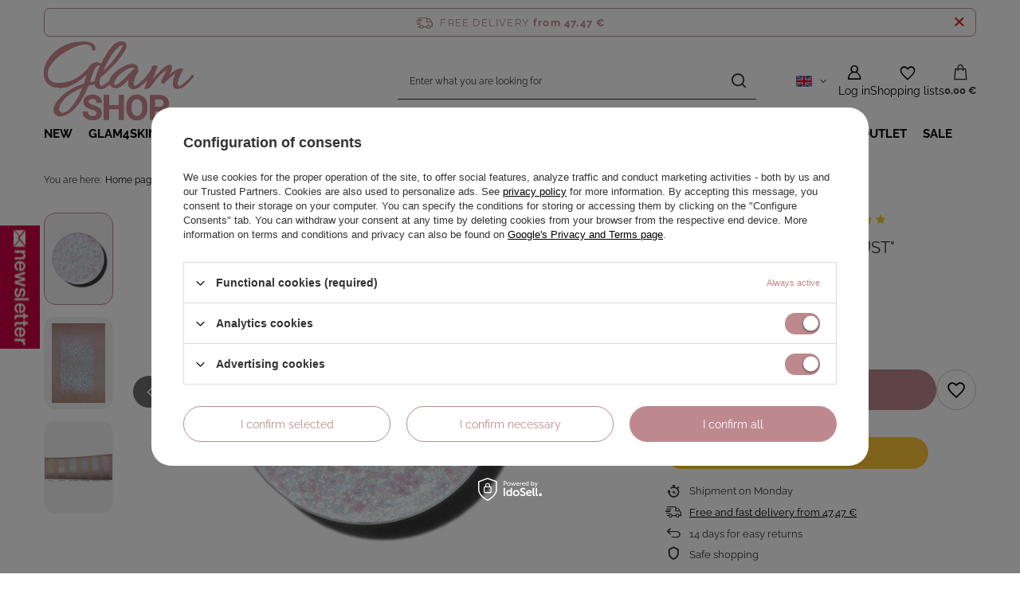

--- FILE ---
content_type: text/html; charset=utf-8
request_url: https://glam-shop.pl/product-eng-575-GlamSHADOWS-MOON-DUST-Eyeshadow.html
body_size: 23715
content:
<!DOCTYPE html>
<html lang="en" class="--freeShipping --vat --gross " ><head><link rel="preload" as="image" fetchpriority="high" href="/hpeciai/c6472db63482f9629b48023bc7375758/eng_pm_GlamSHADOWS-MOON-DUST-Eyeshadow-575_1.jpg"><meta name="viewport" content="initial-scale = 1.0, maximum-scale = 5.0, width=device-width, viewport-fit=cover"><meta http-equiv="Content-Type" content="text/html; charset=utf-8"><meta http-equiv="X-UA-Compatible" content="IE=edge"><title>GlamSHADOWS "MOON DUST" Eyeshadow  | MAKE UP \ EYE MAKEUP \ PRESSED METALLIC AND PEARLY EYESHADOWS \ mettalic and pearls MAKE UP \ EYE MAKEUP \ ULTRA PEARLS  (sparkly) VIRAL PRODUCTS | </title><meta name="keywords" content=""><meta name="description" content='GlamSHADOWS "MOON DUST" Eyeshadow  | MAKE UP \ EYE MAKEUP \ PRESSED METALLIC AND PEARLY EYESHADOWS \ mettalic and pearls MAKE UP \ EYE MAKEUP \ ULTRA PEARLS  (sparkly) VIRAL PRODUCTS | '><link rel="icon" href="/gfx/eng/favicon.ico"><meta name="theme-color" content="#bd898f"><meta name="msapplication-navbutton-color" content="#bd898f"><meta name="apple-mobile-web-app-status-bar-style" content="#bd898f"><link rel="stylesheet" type="text/css" href="/gfx/eng/projector_style.css.gzip?r=1765442856"><style>
							#photos_slider[data-skeleton] .photos__link:before {
								padding-top: calc(min((450/450 * 100%), 450px));
							}
							@media (min-width: 979px) {.photos__slider[data-skeleton] .photos__figure:not(.--nav):first-child .photos__link {
								max-height: 450px;
							}}
						</style><script>var app_shop={urls:{prefix:'data="/gfx/'.replace('data="', '')+'eng/',graphql:'/graphql/v1/'},vars:{meta:{viewportContent:'initial-scale = 1.0, maximum-scale = 5.0, width=device-width, viewport-fit=cover'},priceType:'gross',priceTypeVat:true,productDeliveryTimeAndAvailabilityWithBasket:false,geoipCountryCode:'US',fairShopLogo: { enabled: false, image: '/gfx/standards/safe_light.svg'},currency:{id:'EUR',symbol:'€',country:'eu',format:'###,##0.00',beforeValue:false,space:true,decimalSeparator:',',groupingSeparator:' '},language:{id:'eng',symbol:'en',name:'English'},omnibus:{enabled:true,rebateCodeActivate:false,hidePercentageDiscounts:false,},},txt:{priceTypeText:' incl. VAT',},fn:{},fnrun:{},files:[],graphql:{}};const getCookieByName=(name)=>{const value=`; ${document.cookie}`;const parts = value.split(`; ${name}=`);if(parts.length === 2) return parts.pop().split(';').shift();return false;};if(getCookieByName('freeeshipping_clicked')){document.documentElement.classList.remove('--freeShipping');}if(getCookieByName('rabateCode_clicked')){document.documentElement.classList.remove('--rabateCode');}function hideClosedBars(){const closedBarsArray=JSON.parse(localStorage.getItem('closedBars'))||[];if(closedBarsArray.length){const styleElement=document.createElement('style');styleElement.textContent=`${closedBarsArray.map((el)=>`#${el}`).join(',')}{display:none !important;}`;document.head.appendChild(styleElement);}}hideClosedBars();</script><meta name="robots" content="index,follow"><meta name="rating" content="general"><meta name="Author" content="glam-shop.pl based on IdoSell - the best online selling solutions for your e-store (www.idosell.com/shop).">
<!-- Begin LoginOptions html -->

<style>
#client_new_social .service_item[data-name="service_Apple"]:before, 
#cookie_login_social_more .service_item[data-name="service_Apple"]:before,
.oscop_contact .oscop_login__service[data-service="Apple"]:before {
    display: block;
    height: 2.6rem;
    content: url('/gfx/standards/apple.svg?r=1743165583');
}
.oscop_contact .oscop_login__service[data-service="Apple"]:before {
    height: auto;
    transform: scale(0.8);
}
#client_new_social .service_item[data-name="service_Apple"]:has(img.service_icon):before,
#cookie_login_social_more .service_item[data-name="service_Apple"]:has(img.service_icon):before,
.oscop_contact .oscop_login__service[data-service="Apple"]:has(img.service_icon):before {
    display: none;
}
</style>

<!-- End LoginOptions html -->

<!-- Open Graph -->
<meta property="og:type" content="website"><meta property="og:url" content="https://glam-shop.pl/product-eng-575-GlamSHADOWS-MOON-DUST-Eyeshadow.html
"><meta property="og:title" content="GlamSHADOWS &quot;MOON DUST&quot; Eyeshadow"><meta property="og:description" content="Eyeshadow Moon dust"><meta property="og:site_name" content="glam-shop.pl"><meta property="og:locale" content="en_GB"><meta property="og:locale:alternate" content="pl_PL"><meta property="og:image" content="https://glam-shop.pl/hpeciai/e36c1767a6a01882d57e57aa022ef325/eng_pl_GlamSHADOWS-MOON-DUST-Eyeshadow-575_1.jpg"><meta property="og:image:width" content="450"><meta property="og:image:height" content="450"><script >
window.dataLayer = window.dataLayer || [];
window.gtag = function gtag() {
dataLayer.push(arguments);
}
gtag('consent', 'default', {
'ad_storage': 'denied',
'analytics_storage': 'denied',
'ad_personalization': 'denied',
'ad_user_data': 'denied',
'wait_for_update': 500
});

gtag('set', 'ads_data_redaction', true);
</script><script id="iaiscript_1" data-requirements="W10=" data-ga4_sel="ga4script">
window.iaiscript_1 = `<${'script'}  class='google_consent_mode_update'>
gtag('consent', 'update', {
'ad_storage': 'granted',
'analytics_storage': 'granted',
'ad_personalization': 'granted',
'ad_user_data': 'granted'
});
</${'script'}>`;
</script>
<!-- End Open Graph -->

<link rel="canonical" href="https://glam-shop.pl/product-eng-575-GlamSHADOWS-MOON-DUST-Eyeshadow.html" />
<link rel="alternate" hreflang="pl" href="https://glam-shop.pl/product-pol-575-Cien-do-powiek-GlamSHADOWS-Pyl-ksiezycowy.html" />
<link rel="alternate" hreflang="en" href="https://glam-shop.pl/product-eng-575-GlamSHADOWS-MOON-DUST-Eyeshadow.html" />
                <!-- Global site tag (gtag.js) -->
                <script  async src="https://www.googletagmanager.com/gtag/js?id=G-6G4T212EZR"></script>
                <script >
                    window.dataLayer = window.dataLayer || [];
                    window.gtag = function gtag(){dataLayer.push(arguments);}
                    gtag('js', new Date());
                    
                    gtag('config', 'G-6G4T212EZR');

                </script>
                <link rel="stylesheet" type="text/css" href="/data/designs/60dd8e70bb8d74.72606172_67/gfx/eng/custom.css.gzip?r=1765512681">            <!-- Google Tag Manager -->
                    <script >(function(w,d,s,l,i){w[l]=w[l]||[];w[l].push({'gtm.start':
                    new Date().getTime(),event:'gtm.js'});var f=d.getElementsByTagName(s)[0],
                    j=d.createElement(s),dl=l!='dataLayer'?'&l='+l:'';j.async=true;j.src=
                    'https://www.googletagmanager.com/gtm.js?id='+i+dl;f.parentNode.insertBefore(j,f);
                    })(window,document,'script','dataLayer','GTM-K6BXDZSH');</script>
            <!-- End Google Tag Manager -->                <script>
                if (window.ApplePaySession && window.ApplePaySession.canMakePayments()) {
                    var applePayAvailabilityExpires = new Date();
                    applePayAvailabilityExpires.setTime(applePayAvailabilityExpires.getTime() + 2592000000); //30 days
                    document.cookie = 'applePayAvailability=yes; expires=' + applePayAvailabilityExpires.toUTCString() + '; path=/;secure;'
                    var scriptAppleJs = document.createElement('script');
                    scriptAppleJs.src = "/ajax/js/apple.js?v=3";
                    if (document.readyState === "interactive" || document.readyState === "complete") {
                          document.body.append(scriptAppleJs);
                    } else {
                        document.addEventListener("DOMContentLoaded", () => {
                            document.body.append(scriptAppleJs);
                        });  
                    }
                } else {
                    document.cookie = 'applePayAvailability=no; path=/;secure;'
                }
                </script>
                <script>
            var paypalScriptLoaded = null;
            var paypalScript = null;
            
            async function attachPaypalJs() {
                return new Promise((resolve, reject) => {
                    if (!paypalScript) {
                        paypalScript = document.createElement('script');
                        paypalScript.async = true;
                        paypalScript.setAttribute('data-namespace', "paypal_sdk");
                        paypalScript.setAttribute('data-partner-attribution-id', "IAIspzoo_Cart_PPCP");
                        paypalScript.addEventListener("load", () => {
                        paypalScriptLoaded = true;
                            resolve({status: true});
                        });
                        paypalScript.addEventListener("error", () => {
                            paypalScriptLoaded = true;
                            reject({status: false});
                         });
                        paypalScript.src = "https://www.paypal.com/sdk/js?client-id=AbxR9vIwE1hWdKtGu0gOkvPK2YRoyC9ulUhezbCUWnrjF8bjfwV-lfP2Rze7Bo8jiHIaC0KuaL64tlkD&components=buttons,funding-eligibility&currency=EUR&merchant-id=MJ9G9USHBSRSW&locale=en_GB";
                        if (document.readyState === "interactive" || document.readyState === "complete") {
                            document.body.append(paypalScript);
                        } else {
                            document.addEventListener("DOMContentLoaded", () => {
                                document.body.append(paypalScript);
                            });  
                        }                                              
                    } else {
                        if (paypalScriptLoaded) {
                            resolve({status: true});
                        } else {
                            paypalScript.addEventListener("load", () => {
                                paypalScriptLoaded = true;
                                resolve({status: true});                            
                            });
                            paypalScript.addEventListener("error", () => {
                                paypalScriptLoaded = true;
                                reject({status: false});
                            });
                        }
                    }
                });
            }
            </script>
                <script>
                attachPaypalJs().then(() => {
                    let paypalEligiblePayments = [];
                    let payPalAvailabilityExpires = new Date();
                    payPalAvailabilityExpires.setTime(payPalAvailabilityExpires.getTime() + 86400000); //1 day
                    if (typeof(paypal_sdk) != "undefined") {
                        for (x in paypal_sdk.FUNDING) {
                            var buttonTmp = paypal_sdk.Buttons({
                                fundingSource: x.toLowerCase()
                            });
                            if (buttonTmp.isEligible()) {
                                paypalEligiblePayments.push(x);
                            }
                        }
                    }
                    if (paypalEligiblePayments.length > 0) {
                        document.cookie = 'payPalAvailability_EUR=' + paypalEligiblePayments.join(",") + '; expires=' + payPalAvailabilityExpires.toUTCString() + '; path=/; secure';
                        document.cookie = 'paypalMerchant=MJ9G9USHBSRSW; expires=' + payPalAvailabilityExpires.toUTCString() + '; path=/; secure';
                    } else {
                        document.cookie = 'payPalAvailability_EUR=-1; expires=' + payPalAvailabilityExpires.toUTCString() + '; path=/; secure';
                    }
                });
                </script><script src="/data/gzipFile/expressCheckout.js.gz"></script></head><body><div id="container" class="projector_page container max-width-1200"><header class=" commercial_banner"><script class="ajaxLoad">app_shop.vars.vat_registered="true";app_shop.vars.currency_format="###,##0.00";app_shop.vars.currency_before_value=false;app_shop.vars.currency_space=true;app_shop.vars.symbol="€";app_shop.vars.id="EUR";app_shop.vars.baseurl="http://glam-shop.pl/";app_shop.vars.sslurl="https://glam-shop.pl/";app_shop.vars.curr_url="%2Fproduct-eng-575-GlamSHADOWS-MOON-DUST-Eyeshadow.html";var currency_decimal_separator=',';var currency_grouping_separator=' ';app_shop.vars.blacklist_extension=["exe","com","swf","js","php"];app_shop.vars.blacklist_mime=["application/javascript","application/octet-stream","message/http","text/javascript","application/x-deb","application/x-javascript","application/x-shockwave-flash","application/x-msdownload"];app_shop.urls.contact="/contact-eng.html";</script><div id="viewType" style="display:none"></div><div id="menu_skip" class="menu_skip"><a href="#layout" class="btn --outline --medium menu_skip__link --layout">Skip to page content</a><a href="#menu_categories" class="btn --outline --medium menu_skip__link --menu">Go to category</a></div><div id="freeShipping" class="freeShipping"><span class="freeShipping__info">Free delivery</span><strong class="freeShipping__val">
				from 
				47,47 €</strong><a href="" class="freeShipping__close" aria-label="Close information bar"></a></div><div id="logo" class="d-flex align-items-center" data-bg="/data/gfx/mask/eng/top_1_big.png"><a href="/" target="_self" aria-label="Shop logo"><img src="/data/gfx/mask/eng/logo_1_big.png" alt="Glam Shop" width="722" height="383"></a></div><form action="https://glam-shop.pl/search.php" method="get" id="menu_search" class="menu_search"><a href="#showSearchForm" class="menu_search__mobile" aria-label="Search"></a><div class="menu_search__block"><div class="menu_search__item --input"><input class="menu_search__input" type="text" name="text" autocomplete="off" placeholder="Enter what you are looking for" aria-label="Enter what you are looking for"><button class="menu_search__submit" type="submit" aria-label="Search"></button></div><div class="menu_search__item --results search_result"></div></div></form><div id="menu_top" class="menu_top"><div id="menu_settings" class="align-items-center justify-content-center justify-content-lg-end"><div class="open_trigger hover__wrapper --hover_touch" tabindex="0" aria-label="Click to change language, currency, delivery country"><span class="d-none d-md-inline-block flag flag_eng"></span><i class="icon-angle-down d-none d-md-inline-block"></i><form class="hover__element --right" action="https://glam-shop.pl/settings.php" method="post"><ul><li><div class="form-group"><span class="menu_settings_lang_label">Language</span><div class="radio"><label><input type="radio" name="lang" checked value="eng"><span class="flag flag_eng"></span><span>en</span></label></div><div class="radio"><label><input type="radio" name="lang" value="pol"><span class="flag flag_pol"></span><span>pl</span></label></div></div></li><li><div class="form-group"><span for="menu_settings_curr">Prices in</span><div class="select-after"><select class="form-control" name="curr" id="menu_settings_curr" aria-label="Prices in"><option value="PLN">zł (1 € = 4.2128zł)
																</option><option value="EUR" selected>€</option></select></div></div><div class="form-group"><span for="menu_settings_country">Country of collecting the order</span><div class="select-after"><select class="form-control" name="country" id="menu_settings_country" aria-label="Country of collecting the order"><option value="1143020015">Australia</option><option value="1143020016">Austria</option><option value="1143020022">Belgium</option><option value="1143020029">Bosnia and Herzegovina</option><option value="1143020033">Bulgaria</option><option value="1143020095">Canada</option><option value="1143020038">Croatia</option><option value="1143020040">Cyprus</option><option value="1143020041">Czech Republic</option><option value="1143020042">Denmark</option><option value="1143020051">Estonia</option><option value="1143020056">Finland</option><option value="1143020057">France</option><option value="1143020143">Germany </option><option value="1143020218">Great Britain</option><option value="1143020062">Greece</option><option value="1143020217">Hungary</option><option value="1143020084">Iceland</option><option value="1143020083">Ireland</option><option value="1143020220">Italy</option><option value="1143020085">Izrael</option><option value="1143020118">Latvia</option><option value="1143020115">Liechtenstein</option><option value="1143020116">Lithuania</option><option value="1143020117">Luxembourg</option><option value="1143020119">Macedonia</option><option value="1143020126">Malta</option><option value="1143020134">Mołdawia</option><option value="1143020135">Monako</option><option value="1170044701">Montenegro</option><option value="1143020076">Netherlands</option><option value="1143020149">Norway</option><option value="1143020151">Nowa Zelandia</option><option selected value="1143020003">Poland</option><option value="1143020162">Portoryko</option><option value="1143020163">Portugal</option><option value="1143020169">Rumunia</option><option value="1170044700">Serbia</option><option value="1143020182">Slovakia</option><option value="1143020183">Slovenia</option><option value="1143020075">Spain</option><option value="1143020193">Sweden</option><option value="1143020192">Switzerland</option><option value="1143020210">Ukraine</option><option value="1143020186">USA</option></select></div></div></li><li class="buttons"><button class="btn --solid --large" type="submit">
									Apply changes
								</button></li></ul></form></div></div><div class="account_links"><a class="account_links__item" href="https://glam-shop.pl/login.php" aria-label="Log in"><span class="account_links__text --logged-out">Log in</span></a></div><div class="shopping_list_top hover__wrapper" data-empty="true"><a href="https://glam-shop.pl/en/shoppinglist/" class="wishlist_link slt_link --empty" aria-label="Shopping lists"><span class="slt_link__text">Shopping lists</span></a><div class="slt_lists hover__element"><ul class="slt_lists__nav"><li class="slt_lists__nav_item" data-list_skeleton="true" data-list_id="true" data-shared="true"><a href="#" class="slt_lists__nav_link" data-list_href="true"><span class="slt_lists__nav_name" data-list_name="true"></span><span class="slt_lists__count" data-list_count="true">0</span></a></li><li class="slt_lists__nav_item --empty"><a class="slt_lists__nav_link --empty" href="https://glam-shop.pl/en/shoppinglist/"><span class="slt_lists__nav_name" data-list_name="true">Shopping list</span><span class="slt_lists__count" data-list_count="true">0</span></a></li></ul></div></div><div id="menu_basket" class="top_basket hover__wrapper --hide --mobile_hide"><a class="top_basket__sub" title="Go to cart" href="/basketedit.php" aria-label="Value: 0,00 €"><span class="badge badge-info"></span><strong class="top_basket__price">0,00 €</strong></a><div class="top_basket__express_checkout_container"><express-checkout type="basket"></express-checkout></div><div class="top_basket__details hover__element --skeleton"><div class="top_basket__skeleton --name"></div><div class="top_basket__skeleton --product"></div><div class="top_basket__skeleton --product"></div><div class="top_basket__skeleton --product --last"></div><div class="top_basket__skeleton --sep"></div><div class="top_basket__skeleton --summary"></div></div></div><template id="top_basket_product"><div class="top_basket__product"><a class="top_basket__img" title=""><picture><source type="image/webp" srcset=""></source><img src="" alt=""></picture></a><a class="top_basket__link" title=""></a><div class="top_basket__prices"><span class="top_basket__price"></span><span class="top_basket__unit"></span><span class="top_basket__vat"></span></div></div></template><template id="top_basket_summary"><div class="top_basket__summary_shipping_free"><span class="top_basket__summary_label --freeshipping_limit">For free delivery is missing <span class="top_basket__summary_value"></span></span><span class="progress_bar"><span class="progress_bar__value"></span></span></div><div class="top_basket__summary_item --worth"><span class="top_basket__summary_label">Order value:</span><b class="top_basket__summary_value"></b></div><div class="top_basket__summary_item --shipping"><span class="top_basket__summary_label">Delivery cost:</span><b class="top_basket__summary_value"></b></div><div class="top_basket__buttons"><a class="btn --solid --large" data-ec-class="btn --outline --large" title="Go to cart" href="/basketedit.php">
        Go to cart
      </a><div id="top_basket__express_checkout_placeholder"></div></div></template><template id="top_basket_details"><div class="top_basket__details hover__element"><div class="top_basket__details_sub"><div class="headline"><span class="headline__name">Your cart (<span class="top_basket__count"></span>)</span></div><div class="top_basket__products"></div><div class="top_basket__summary"></div></div></div></template></div><nav id="menu_categories" class="wide" aria-label="Main categories"><button type="button" class="navbar-toggler" aria-label="Menu"><i class="icon-reorder"></i></button><div class="navbar-collapse" id="menu_navbar"><ul class="navbar-nav mx-md-n2"><li class="nav-item"><span class="nav-link-wrapper"><a  href="/eng_m_NEW-165.html" target="_self" title="NEW" class="nav-link --l1" >NEW</a></span></li><li class="nav-item"><span class="nav-link-wrapper"><a  href="/eng_m_Glam4SKIN-227.html" target="_self" title="Glam4SKIN" class="nav-link --l1" >Glam4SKIN</a></span></li><li class="nav-item nav-open"><span class="nav-link-wrapper"><a  href="/eng_m_MAKE-UP-161.html" target="_self" title="MAKE UP" class="nav-link --l1 active" >MAKE UP</a><button class="nav-link-expand" type="button" aria-label="MAKE UP, Menu"></button></span><ul class="navbar-subnav"><li class="nav-header"><a href="#backLink" class="nav-header__backLink"><i class="icon-angle-left"></i></a><a  href="/eng_m_MAKE-UP-161.html" target="_self" title="MAKE UP" class="nav-link --l1 active" >MAKE UP</a></li><li class="nav-item"><a  href="/eng_m_MAKE-UP_FACE-MAKEUP-205.html" target="_self" title="FACE MAKEUP" class="nav-link --l2" >FACE MAKEUP</a><ul class="navbar-subsubnav"><li class="nav-header"><a href="#backLink" class="nav-header__backLink"><i class="icon-angle-left"></i></a><a  href="/eng_m_MAKE-UP_FACE-MAKEUP-205.html" target="_self" title="FACE MAKEUP" class="nav-link --l2" >FACE MAKEUP</a></li><li class="nav-item"><a  href="/eng_m_MAKE-UP_FACE-MAKEUP_FACE-PALETTES-228.html" target="_self" title="FACE PALETTES" class="nav-link --l3" >FACE PALETTES</a></li><li class="nav-item"><a  href="/eng_m_MAKE-UP_FACE-MAKEUP_FACE-POWDERS-173.html" target="_self" title="FACE POWDERS" class="nav-link --l3" >FACE POWDERS</a></li><li class="nav-item"><a  href="/eng_m_MAKE-UP_FACE-MAKEUP_BLUSHES-174.html" target="_self" title="BLUSHES" class="nav-link --l3" >BLUSHES</a></li><li class="nav-item"><a  href="/eng_m_MAKE-UP_FACE-MAKEUP_BRONZERS-CONTOUR-175.html" target="_self" title="BRONZERS + CONTOUR " class="nav-link --l3" >BRONZERS + CONTOUR </a></li><li class="nav-item"><a  href="/eng_m_MAKE-UP_FACE-MAKEUP_HIGHLIGHTERS-176.html" target="_self" title="HIGHLIGHTERS" class="nav-link --l3" >HIGHLIGHTERS</a></li><li class="nav-item"><a  href="/eng_m_MAKE-UP_FACE-MAKEUP_FOUNDATIONS-196.html" target="_self" title="FOUNDATIONS" class="nav-link --l3" >FOUNDATIONS</a></li><li class="nav-item"><a  href="/eng_m_MAKE-UP_FACE-MAKEUP_CONCEALER-498.html" target="_self" title="CONCEALER " class="nav-link --l3" >CONCEALER </a></li><li class="nav-item"><a  href="/eng_m_MAKE-UP_FACE-MAKEUP_FACE-MIST-AND-PRIMER-208.html" target="_self" title="FACE MIST AND PRIMER" class="nav-link --l3" >FACE MIST AND PRIMER</a></li></ul></li><li class="nav-item"><a  href="/eng_m_MAKE-UP_LIPS-166.html" target="_self" title="LIPS" class="nav-link --l2" >LIPS</a><ul class="navbar-subsubnav"><li class="nav-header"><a href="#backLink" class="nav-header__backLink"><i class="icon-angle-left"></i></a><a  href="/eng_m_MAKE-UP_LIPS-166.html" target="_self" title="LIPS" class="nav-link --l2" >LIPS</a></li><li class="nav-item"><a  href="/eng_m_MAKE-UP_LIPS_LIPSTICKS-192.html" target="_self" title="LIPSTICKS" class="nav-link --l3" >LIPSTICKS</a></li><li class="nav-item"><a  href="/eng_m_MAKE-UP_LIPS_VELVETY-FINISH-LIQUID-LIPSTICK-470.html" target="_self" title="VELVETY FINISH LIQUID LIPSTICK" class="nav-link --l3" >VELVETY FINISH LIQUID LIPSTICK</a></li><li class="nav-item"><a  href="/eng_m_MAKE-UP_LIPS_HYBRID-LIPSTICKS-408.html" target="_self" title="HYBRID LIPSTICKS" class="nav-link --l3" >HYBRID LIPSTICKS</a></li><li class="nav-item"><a  href="/eng_m_MAKE-UP_LIPS_VIP-LIPSTICKS-407.html" target="_self" title="VIP LIPSTICKS" class="nav-link --l3" >VIP LIPSTICKS</a></li><li class="nav-item"><a  href="/eng_m_MAKE-UP_LIPS_LIP-CARE-194.html" target="_self" title="LIP CARE" class="nav-link --l3" >LIP CARE</a></li><li class="nav-item"><a  href="/eng_m_MAKE-UP_LIPS_LIP-GLOSSES-193.html" target="_self" title="LIP GLOSSES " class="nav-link --l3" >LIP GLOSSES </a></li><li class="nav-item"><a  href="/eng_m_MAKE-UP_LIPS_TINT-468.html" target="_self" title="TINT" class="nav-link --l3" >TINT</a></li><li class="nav-item"><a  href="/eng_m_MAKE-UP_LIPS_LIP-LINERS-195.html" target="_self" title="LIP LINERS" class="nav-link --l3" >LIP LINERS</a></li></ul></li><li class="nav-item empty"><a  href="/eng_m_MAKE-UP_COLLABORATIONS-202.html" target="_self" title="COLLABORATIONS" class="nav-link --l2" >COLLABORATIONS</a></li><li class="nav-item nav-open"><a  href="/eng_m_MAKE-UP_EYE-MAKEUP-204.html" target="_self" title="EYE MAKEUP" class="nav-link --l2 active" >EYE MAKEUP</a><ul class="navbar-subsubnav more"><li class="nav-header"><a href="#backLink" class="nav-header__backLink"><i class="icon-angle-left"></i></a><a  href="/eng_m_MAKE-UP_EYE-MAKEUP-204.html" target="_self" title="EYE MAKEUP" class="nav-link --l2 active" >EYE MAKEUP</a></li><li class="nav-item"><a  href="/eng_m_MAKE-UP_EYE-MAKEUP_BASE-AND-LIQUID-EYESHADOWS-177.html" target="_self" title="BASE AND LIQUID EYESHADOWS" class="nav-link --l3" >BASE AND LIQUID EYESHADOWS</a></li><li class="nav-item"><a  href="/eng_m_MAKE-UP_EYE-MAKEUP_TURBO-PIGMENTS-181.html" target="_self" title="TURBO PIGMENTS" class="nav-link --l3" >TURBO PIGMENTS</a></li><li class="nav-item"><a  href="/eng_m_MAKE-UP_EYE-MAKEUP_CRYSTAL-EYESHADOWS-211.html" target="_self" title="CRYSTAL EYESHADOWS" class="nav-link --l3" >CRYSTAL EYESHADOWS</a></li><li class="nav-item"><a  href="/eng_m_MAKE-UP_EYE-MAKEUP_PRESSED-MATTE-EYESHDOWS-171.html" target="_self" title="PRESSED MATTE EYESHDOWS" class="nav-link --l3" >PRESSED MATTE EYESHDOWS</a></li><li class="nav-item nav-open"><a  href="/eng_m_MAKE-UP_EYE-MAKEUP_PRESSED-METALLIC-AND-PEARLY-EYESHADOWS-206.html" target="_self" title="PRESSED METALLIC AND PEARLY EYESHADOWS" class="nav-link --l3 active" >PRESSED METALLIC AND PEARLY EYESHADOWS</a></li><li class="nav-item"><a  href="/eng_m_MAKE-UP_EYE-MAKEUP_MULTI-CHROMES-and-MULTI-PASTEL-PIGMENTS-186.html" target="_self" title="MULTI-CHROMES and MULTI-PASTEL PIGMENTS" class="nav-link --l3" >MULTI-CHROMES and MULTI-PASTEL PIGMENTS</a></li><li class="nav-item"><a  href="/eng_m_MAKE-UP_EYE-MAKEUP_MARBLE-EYESHADOWS-203.html" target="_self" title="MARBLE EYESHADOWS" class="nav-link --l3" >MARBLE EYESHADOWS</a></li><li class="nav-item"><a  href="/eng_m_MAKE-UP_EYE-MAKEUP_VELVET-EYESHADOWS-209.html" target="_self" title="VELVET EYESHADOWS" class="nav-link --l3" >VELVET EYESHADOWS</a></li><li class="nav-item"><a  href="/eng_m_MAKE-UP_EYE-MAKEUP_ULTRA-PEARLS-sparkly-199.html" target="_self" title="ULTRA PEARLS  (sparkly)" class="nav-link --l3" >ULTRA PEARLS  (sparkly)</a></li><li class="nav-item"><a  href="/eng_m_MAKE-UP_EYE-MAKEUP_LOOSE-EYESHADOWS-172.html" target="_self" title="LOOSE EYESHADOWS" class="nav-link --l3" >LOOSE EYESHADOWS</a></li><li class="nav-item"><a  href="/eng_m_MAKE-UP_EYE-MAKEUP_LIMITED-EYESHADOW-PALETTES-178.html" target="_self" title="LIMITED EYESHADOW PALETTES" class="nav-link --l3" >LIMITED EYESHADOW PALETTES</a></li><li class="nav-item"><a  href="/eng_m_MAKE-UP_EYE-MAKEUP_MASCARA-485.html" target="_self" title="MASCARA" class="nav-link --l3" >MASCARA</a></li><li class="nav-item"><a  href="/eng_m_MAKE-UP_EYE-MAKEUP_EYE-PENCILS-AND-EYELINERS-200.html" target="_self" title="EYE PENCILS AND EYELINERS" class="nav-link --l3" >EYE PENCILS AND EYELINERS</a></li><li class="nav-item"><a  href="/eng_m_MAKE-UP_EYE-MAKEUP_EYEBROWS-484.html" target="_self" title="EYEBROWS " class="nav-link --l3" >EYEBROWS </a></li><li class="nav-item --extend"><a href="" class="nav-link --l3" txt_alt="- Hide">+ Show all</a></li></ul></li><li class="nav-item empty"><a  href="/eng_m_MAKE-UP_OTHERS-210.html" target="_self" title="OTHERS" class="nav-link --l2" >OTHERS</a></li></ul></li><li class="nav-item"><span class="nav-link-wrapper"><a  href="/eng_m_ACCESSORIES-157.html" target="_self" title="ACCESSORIES" class="nav-link --l1" >ACCESSORIES</a><button class="nav-link-expand" type="button" aria-label="ACCESSORIES, Menu"></button></span><ul class="navbar-subnav"><li class="nav-header"><a href="#backLink" class="nav-header__backLink"><i class="icon-angle-left"></i></a><a  href="/eng_m_ACCESSORIES-157.html" target="_self" title="ACCESSORIES" class="nav-link --l1" >ACCESSORIES</a></li><li class="nav-item"><a  href="/eng_m_ACCESSORIES_GlamBRUSH-158.html" target="_self" title="GlamBRUSH" class="nav-link --l2" >GlamBRUSH</a><ul class="navbar-subsubnav"><li class="nav-header"><a href="#backLink" class="nav-header__backLink"><i class="icon-angle-left"></i></a><a  href="/eng_m_ACCESSORIES_GlamBRUSH-158.html" target="_self" title="GlamBRUSH" class="nav-link --l2" >GlamBRUSH</a></li><li class="nav-item"><a  href="/eng_m_ACCESSORIES_GlamBRUSH_EYE-BRUSHES-168.html" target="_self" title="EYE BRUSHES" class="nav-link --l3" >EYE BRUSHES</a></li><li class="nav-item"><a  href="/eng_m_ACCESSORIES_GlamBRUSH_FACE-BRUSHES-169.html" target="_self" title="FACE BRUSHES" class="nav-link --l3" >FACE BRUSHES</a></li></ul></li><li class="nav-item empty"><a  href="/eng_m_ACCESSORIES_MAGNETIC-PALETTES-163.html" target="_self" title="MAGNETIC PALETTES" class="nav-link --l2" >MAGNETIC PALETTES</a></li><li class="nav-item empty"><a  href="/eng_m_ACCESSORIES_GlamSPONGE-PUFFS-410.html" target="_self" title="GlamSPONGE &amp;amp; PUFFS" class="nav-link --l2" >GlamSPONGE &amp; PUFFS</a></li><li class="nav-item empty"><a  href="/eng_m_ACCESSORIES_OTHER-411.html" target="_self" title="OTHER" class="nav-link --l2" >OTHER</a></li><li class="nav-item empty"><a  href="/eng_m_ACCESSORIES_FALSE-EYELASHES-486.html" target="_self" title="FALSE EYELASHES" class="nav-link --l2" >FALSE EYELASHES</a></li></ul></li><li class="nav-item"><span class="nav-link-wrapper"><a  href="/eng_m_REMAINS-OF-THE-2025-ADVENT-CALENDAR-CONFECTION-479.html" target="_self" title="REMAINS OF THE 2025 ADVENT CALENDAR CONFECTION" class="nav-link --l1" >REMAINS OF THE 2025 ADVENT CALENDAR CONFECTION</a></span></li><li class="nav-item"><span class="nav-link-wrapper"><a  href="/eng_m_SPECIAL-OFFER-212.html" target="_self" title="SPECIAL OFFER" class="nav-link --l1" >SPECIAL OFFER</a></span></li><li class="nav-item"><span class="nav-link-wrapper"><a  href="/eng_m_GIFT-CARD-482.html" target="_self" title="GIFT CARD" class="nav-link --l1" >GIFT CARD</a></span></li><li class="nav-item"><span class="nav-link-wrapper"><a  href="/eng_m_OUTLET-162.html" target="_self" title="OUTLET " class="nav-link --l1" >OUTLET </a></span></li><li class="nav-item"><span class="nav-link-wrapper"><a  href="/eng_m_SALE-198.html" target="_self" title="SALE " class="nav-link --l1" >SALE </a><button class="nav-link-expand" type="button" aria-label="SALE , Menu"></button></span><ul class="navbar-subnav"><li class="nav-header"><a href="#backLink" class="nav-header__backLink"><i class="icon-angle-left"></i></a><a  href="/eng_m_SALE-198.html" target="_self" title="SALE " class="nav-link --l1" >SALE </a></li><li class="nav-item empty"><a  href="/eng_m_SALE-_Glam4SKIN-496.html" target="_self" title="Glam4SKIN " class="nav-link --l2" >Glam4SKIN </a></li><li class="nav-item"><a  href="/eng_m_SALE-_Eye-products-215.html" target="_self" title="Eye products" class="nav-link --l2" >Eye products</a><ul class="navbar-subsubnav"><li class="nav-header"><a href="#backLink" class="nav-header__backLink"><i class="icon-angle-left"></i></a><a  href="/eng_m_SALE-_Eye-products-215.html" target="_self" title="Eye products" class="nav-link --l2" >Eye products</a></li><li class="nav-item"><a  href="/eng_m_SALE-_Eye-products_EYESHADOWS-487.html" target="_self" title="EYESHADOWS" class="nav-link --l3" >EYESHADOWS</a></li><li class="nav-item"><a  href="/eng_m_SALE-_Eye-products_LOOSE-AND-CREAMY-EYESHADOWS-483.html" target="_self" title="LOOSE AND CREAMY EYESHADOWS" class="nav-link --l3" >LOOSE AND CREAMY EYESHADOWS</a></li><li class="nav-item"><a  href="/eng_m_SALE-_Eye-products_MASCARA-AND-EYELINERS-488.html" target="_self" title="MASCARA AND EYELINERS" class="nav-link --l3" >MASCARA AND EYELINERS</a></li><li class="nav-item"><a  href="/eng_m_SALE-_Eye-products_LIMITED-EYESHADOW-PALETTES-489.html" target="_self" title="LIMITED EYESHADOW PALETTES" class="nav-link --l3" >LIMITED EYESHADOW PALETTES</a></li></ul></li><li class="nav-item empty"><a  href="/eng_m_SALE-_Eyebrows-223.html" target="_self" title="Eyebrows" class="nav-link --l2" >Eyebrows</a></li><li class="nav-item"><a  href="/eng_m_SALE-_Face-219.html" target="_self" title="Face" class="nav-link --l2" >Face</a><ul class="navbar-subsubnav"><li class="nav-header"><a href="#backLink" class="nav-header__backLink"><i class="icon-angle-left"></i></a><a  href="/eng_m_SALE-_Face-219.html" target="_self" title="Face" class="nav-link --l2" >Face</a></li><li class="nav-item"><a  href="/eng_m_SALE-_Face_FOUNDATIONS-AND-MAKEUP-BASE-490.html" target="_self" title="FOUNDATIONS AND  MAKEUP BASE " class="nav-link --l3" >FOUNDATIONS AND  MAKEUP BASE </a></li><li class="nav-item"><a  href="/eng_m_SALE-_Face_POWDERS-492.html" target="_self" title="POWDERS" class="nav-link --l3" >POWDERS</a></li><li class="nav-item"><a  href="/eng_m_SALE-_Face_FACE-CONTOURING-493.html" target="_self" title="FACE CONTOURING" class="nav-link --l3" >FACE CONTOURING</a></li><li class="nav-item"><a  href="/eng_m_SALE-_Face_BLUSHES-AND-HIGHLIGHTERS-494.html" target="_self" title="BLUSHES AND HIGHLIGHTERS" class="nav-link --l3" >BLUSHES AND HIGHLIGHTERS</a></li><li class="nav-item"><a  href="/eng_m_SALE-_Face_FACE-PALETTES-495.html" target="_self" title="FACE PALETTES" class="nav-link --l3" >FACE PALETTES</a></li></ul></li><li class="nav-item empty"><a  href="/eng_m_SALE-_Lips-218.html" target="_self" title="Lips" class="nav-link --l2" >Lips</a></li><li class="nav-item empty"><a  href="/eng_m_SALE-_Accessories-217.html" target="_self" title="Accessories " class="nav-link --l2" >Accessories </a></li></ul></li></ul></div></nav><div id="breadcrumbs" class="breadcrumbs"><div class="back_button"><button id="back_button"></button></div><nav class="list_wrapper" aria-label="Breadcrumbs"><ol><li><span>You are here:  </span></li><li class="bc-main"><span><a href="/">Home page</a></span></li><li class="category bc-item-1 --more"><a class="category" href="/eng_m_MAKE-UP-161.html">MAKE UP</a><ul class="breadcrumbs__sub"><li class="breadcrumbs__item"><a class="breadcrumbs__link --link" href="/eng_m_MAKE-UP_FACE-MAKEUP-205.html">FACE MAKEUP</a></li><li class="breadcrumbs__item"><a class="breadcrumbs__link --link" href="/eng_m_MAKE-UP_LIPS-166.html">LIPS</a></li><li class="breadcrumbs__item"><a class="breadcrumbs__link --link" href="/eng_m_MAKE-UP_COLLABORATIONS-202.html">COLLABORATIONS</a></li><li class="breadcrumbs__item"><a class="breadcrumbs__link --link" href="/eng_m_MAKE-UP_EYE-MAKEUP-204.html">EYE MAKEUP</a></li><li class="breadcrumbs__item"><a class="breadcrumbs__link --link" href="/eng_m_MAKE-UP_OTHERS-210.html">OTHERS</a></li></ul></li><li class="category bc-item-2 --more"><a class="category" href="/eng_m_MAKE-UP_EYE-MAKEUP-204.html">EYE MAKEUP</a><ul class="breadcrumbs__sub"><li class="breadcrumbs__item"><a class="breadcrumbs__link --link" href="/eng_m_MAKE-UP_EYE-MAKEUP_BASE-AND-LIQUID-EYESHADOWS-177.html">BASE AND LIQUID EYESHADOWS</a></li><li class="breadcrumbs__item"><a class="breadcrumbs__link --link" href="/eng_m_MAKE-UP_EYE-MAKEUP_TURBO-PIGMENTS-181.html">TURBO PIGMENTS</a></li><li class="breadcrumbs__item"><a class="breadcrumbs__link --link" href="/eng_m_MAKE-UP_EYE-MAKEUP_CRYSTAL-EYESHADOWS-211.html">CRYSTAL EYESHADOWS</a></li><li class="breadcrumbs__item"><a class="breadcrumbs__link --link" href="/eng_m_MAKE-UP_EYE-MAKEUP_PRESSED-MATTE-EYESHDOWS-171.html">PRESSED MATTE EYESHDOWS</a></li><li class="breadcrumbs__item"><a class="breadcrumbs__link --link" href="/eng_m_MAKE-UP_EYE-MAKEUP_PRESSED-METALLIC-AND-PEARLY-EYESHADOWS-206.html">PRESSED METALLIC AND PEARLY EYESHADOWS</a></li><li class="breadcrumbs__item"><a class="breadcrumbs__link --link" href="/eng_m_MAKE-UP_EYE-MAKEUP_MULTI-CHROMES-and-MULTI-PASTEL-PIGMENTS-186.html">MULTI-CHROMES and MULTI-PASTEL PIGMENTS</a></li><li class="breadcrumbs__item"><a class="breadcrumbs__link --link" href="/eng_m_MAKE-UP_EYE-MAKEUP_MARBLE-EYESHADOWS-203.html">MARBLE EYESHADOWS</a></li><li class="breadcrumbs__item"><a class="breadcrumbs__link --link" href="/eng_m_MAKE-UP_EYE-MAKEUP_VELVET-EYESHADOWS-209.html">VELVET EYESHADOWS</a></li><li class="breadcrumbs__item"><a class="breadcrumbs__link --link" href="/eng_m_MAKE-UP_EYE-MAKEUP_ULTRA-PEARLS-sparkly-199.html">ULTRA PEARLS  (sparkly)</a></li><li class="breadcrumbs__item"><a class="breadcrumbs__link --link" href="/eng_m_MAKE-UP_EYE-MAKEUP_LOOSE-EYESHADOWS-172.html">LOOSE EYESHADOWS</a></li><li class="breadcrumbs__item"><a class="breadcrumbs__link --link" href="/eng_m_MAKE-UP_EYE-MAKEUP_LIMITED-EYESHADOW-PALETTES-178.html">LIMITED EYESHADOW PALETTES</a></li><li class="breadcrumbs__item"><a class="breadcrumbs__link --link" href="/eng_m_MAKE-UP_EYE-MAKEUP_MASCARA-485.html">MASCARA</a></li><li class="breadcrumbs__item"><a class="breadcrumbs__link --link" href="/eng_m_MAKE-UP_EYE-MAKEUP_EYE-PENCILS-AND-EYELINERS-200.html">EYE PENCILS AND EYELINERS</a></li><li class="breadcrumbs__item"><a class="breadcrumbs__link --link" href="/eng_m_MAKE-UP_EYE-MAKEUP_EYEBROWS-484.html">EYEBROWS </a></li></ul></li><li class="category bc-item-3"><a class="category" href="/eng_m_MAKE-UP_EYE-MAKEUP_PRESSED-METALLIC-AND-PEARLY-EYESHADOWS-206.html">PRESSED METALLIC AND PEARLY EYESHADOWS</a></li><li class="category bc-item-4 bc-active" aria-current="page"><a class="category" href="/eng_m_MAKE-UP_EYE-MAKEUP_PRESSED-METALLIC-AND-PEARLY-EYESHADOWS_mettalic-and-pearls-185.html">mettalic and pearls</a></li><li class="bc-active bc-product-name" aria-current="page"><span>GlamSHADOWS "MOON DUST" Eyeshadow</span></li></ol></nav></div></header><div id="layout" class="row clearfix"><aside class="col-3"><section class="shopping_list_menu"><div class="shopping_list_menu__block --lists slm_lists" data-empty="true"><a href="#showShoppingLists" class="slm_lists__label">Shopping lists</a><ul class="slm_lists__nav"><li class="slm_lists__nav_item" data-list_skeleton="true" data-list_id="true" data-shared="true"><a href="#" class="slm_lists__nav_link" data-list_href="true"><span class="slm_lists__nav_name" data-list_name="true"></span><span class="slm_lists__count" data-list_count="true">0</span></a></li><li class="slm_lists__nav_header"><a href="#hidehoppingLists" class="slm_lists__label"><span class="sr-only">Back</span>Shopping lists</a></li><li class="slm_lists__nav_item --empty"><a class="slm_lists__nav_link --empty" href="https://glam-shop.pl/en/shoppinglist/"><span class="slm_lists__nav_name" data-list_name="true">Shopping list</span><span class="sr-only">number of products: </span><span class="slm_lists__count" data-list_count="true">0</span></a></li></ul><a href="#manage" class="slm_lists__manage d-none align-items-center d-md-flex">Manage your lists</a></div><div class="shopping_list_menu__block --bought slm_bought"><a class="slm_bought__link d-flex" href="https://glam-shop.pl/products-bought.php">
				List of purchased products
			</a></div><div class="shopping_list_menu__block --info slm_info"><strong class="slm_info__label d-block mb-3">How does a shopping list work?</strong><ul class="slm_info__list"><li class="slm_info__list_item d-flex mb-3">
					Once logged in, you can place and store any number of products on your shopping list indefinitely.
				</li><li class="slm_info__list_item d-flex mb-3">
					Adding a product to your shopping list does not automatically mean you have reserved it.
				</li><li class="slm_info__list_item d-flex mb-3">
					For non-logged-in customers the shopping list is stored until the session expires (about 24h).
				</li></ul></div></section><div id="mobileCategories" class="mobileCategories"><div class="mobileCategories__item --menu"><button type="button" class="mobileCategories__link --active" data-ids="#menu_search,.shopping_list_menu,#menu_search,#menu_navbar,#menu_navbar3, #menu_blog">
                            Menu
                        </button></div><div class="mobileCategories__item --account"><button type="button" class="mobileCategories__link" data-ids="#menu_contact,#login_menu_block">
                            Account
                        </button></div><div class="mobileCategories__item --settings"><button type="button" class="mobileCategories__link" data-ids="#menu_settings">
                                Settings
                            </button></div></div><div class="setMobileGrid" data-item="#menu_navbar"></div><div class="setMobileGrid" data-item="#menu_navbar3" data-ismenu1="true"></div><div class="setMobileGrid" data-item="#menu_blog"></div><div class="login_menu_block d-lg-none" id="login_menu_block"><a class="sign_in_link" href="/login.php" title=""><i class="icon-user"></i><span>Log in</span></a><a class="registration_link" href="https://glam-shop.pl/client-new.php?register"><i class="icon-lock"></i><span>Register</span></a><a class="order_status_link" href="/order-open.php" title=""><i class="icon-globe"></i><span>Check order status</span></a></div><div class="setMobileGrid" data-item="#menu_contact"></div><div class="setMobileGrid" data-item="#menu_settings"></div></aside><main id="content" class="col-12"><section id="projector_photos" class="photos" data-thumbnails="true" data-thumbnails-count="auto" data-thumbnails-horizontal="false" data-thumbnails-arrows="false" data-thumbnails-slider="true" data-thumbnails-enable="true" data-slider-fade-effect="true" data-slider-enable="true" data-slider-freemode="false" data-slider-centered="false"><div id="photos_nav" class="photos__nav" style="--thumbnails-count: auto;" data-more-slides="NaN"><div class="swiper-button-prev"><i class="icon-angle-left"></i></div><div id="photos_nav_list" thumbsSlider="" class="photos__nav_wrapper swiper swiperThumbs"><div class="swiper-wrapper"><figure class="photos__figure --nav swiper-slide " data-slide-index="0"><img class="photos__photo --nav" width="100" height="100" src="/hpeciai/7334c1addab45784984a0f6729b0a5f9/eng_ps_GlamSHADOWS-MOON-DUST-Eyeshadow-575_1.jpg" loading="lazy" alt='GlamSHADOWS "MOON DUST" Eyeshadow'></figure><figure class="photos__figure --nav swiper-slide " data-slide-index="1"><img class="photos__photo --nav" width="67" height="100" src="/hpeciai/f3a63d70ed3eb98135a39e4b9ef83784/eng_ps_GlamSHADOWS-MOON-DUST-Eyeshadow-575_2.jpg" loading="lazy" alt='GlamSHADOWS "MOON DUST" Eyeshadow'></figure><figure class="photos__figure --nav swiper-slide " data-slide-index="2"><img class="photos__photo --nav" width="100" height="67" src="/hpeciai/a0c0cd624c84871608c5d18516e8d0a5/eng_ps_GlamSHADOWS-MOON-DUST-Eyeshadow-575_3.jpg" loading="lazy" alt='GlamSHADOWS "MOON DUST" Eyeshadow'></figure></div></div><div class="swiper-button-next"><i class="icon-angle-right"></i></div></div><div id="photos_slider" class="photos__slider swiper" data-skeleton="true" data-photos-count="3"><div class="galleryNavigation --prev"><div class="swiper-button-prev --rounded"><i class="icon-angle-left"></i></div></div><div class="photos___slider_wrapper swiper-wrapper"><figure class="photos__figure swiper-slide " data-slide-index="0" tabindex="0"><img class="photos__photo" width="450" height="450" src="/hpeciai/c6472db63482f9629b48023bc7375758/eng_pm_GlamSHADOWS-MOON-DUST-Eyeshadow-575_1.jpg" data-img_high_res="/hpeciai/e36c1767a6a01882d57e57aa022ef325/eng_pl_GlamSHADOWS-MOON-DUST-Eyeshadow-575_1.jpg" alt='GlamSHADOWS "MOON DUST" Eyeshadow'></figure><figure class="photos__figure swiper-slide slide-lazy" data-slide-index="1"><img class="photos__photo" width="300" height="450" src="/hpeciai/5e790484e9b1caaa0f4caa0f62479ab1/eng_pm_GlamSHADOWS-MOON-DUST-Eyeshadow-575_2.jpg" data-img_high_res="/hpeciai/f4e948ae9936c87739f3735fbcee902a/eng_pl_GlamSHADOWS-MOON-DUST-Eyeshadow-575_2.jpg" alt='GlamSHADOWS "MOON DUST" Eyeshadow' loading="lazy"><div class="swiper-lazy-preloader"></div></figure><figure class="photos__figure swiper-slide slide-lazy" data-slide-index="2"><img class="photos__photo" width="450" height="302" src="/hpeciai/ea6d757ccbea6b9870374667a36f3e13/eng_pm_GlamSHADOWS-MOON-DUST-Eyeshadow-575_3.jpg" data-img_high_res="/hpeciai/e58a4df46e676ba47eb9a027e6caffcd/eng_pl_GlamSHADOWS-MOON-DUST-Eyeshadow-575_3.jpg" alt='GlamSHADOWS "MOON DUST" Eyeshadow' loading="lazy"><div class="swiper-lazy-preloader"></div></figure></div><div class="galleryPagination"><div class="swiper-pagination"></div></div><div class="galleryNavigation"><div class="swiper-button-next --rounded"><i class="icon-angle-right"></i></div></div></div></section><template id="GalleryModalTemplate"><div class="gallery_modal__wrapper" id="galleryModal"><div class="gallery_modal__header"><div class="gallery_modal__counter"></div><div class="gallery_modal__name">GlamSHADOWS "MOON DUST" Eyeshadow</div></div><div class="gallery_modal__sliders photos --gallery-modal"></div><div class="galleryNavigation"><div class="swiper-button-prev --rounded"><i class="icon-angle-left"></i></div><div class="swiper-button-next --rounded"><i class="icon-angle-right"></i></div></div></div></template><section id="projector_productname" class="product_name"><div class="product_name__block --info d-flex mb-2"><div class="product_name__sub --label mr-3"><strong class="label_icons"><span class="label --bestseller">
											Our bestseller
										</span></strong></div><div class="product_name__sub --notes d-flex"><span class="product_name__note"><i class="icon-star --active"></i><i class="icon-star --active"></i><i class="icon-star --active"></i><i class="icon-star --active"></i><i class="icon-star --active"></i></span><span class="product_name__note_text">5.00/5.00</span><a class="product_name__note_link" href="#opinions_section">Opinions (2)</a></div></div><div class="product_name__block --name mb-2"><h1 class="product_name__name m-0">GlamSHADOWS "MOON DUST" Eyeshadow</h1></div><div class="product_name__block --description mb-3"><ul><li>Eyeshadow Moon dust</li></ul></div></section><script class="ajaxLoad">
	cena_raty = 4.75;
	client_login = 'false';
	
	client_points = '';
	points_used = '';
	shop_currency = '€';
	trust_level = '0';

	window.product_config = {
		// Czy produkt jest kolekcją
		isCollection: false,
		isBundleOrConfigurator: false,
		// Czy produkt zawiera rabat ilościowy
		hasMultiPackRebate: false,
		// Flaga czy produkt ma ustawione ceny per rozmiar
		hasPricesPerSize: false,
		// Flaga czy włączone są subskrypcje
		hasSubscriptionsEnabled: false,
		// Typ subskrypcji
		subscriptionType: false,
	};

	window.product_data = [{
		// ID produktu
		id: 575,
		// Typ produktu
		type: "product_item",
		selected: true,
		// Wybrany rozmiar
		selected_size_list: ["uniw"],
	
		// Punkty - produkt
		for_points: false,
	
		// Ilośc punktów
		points: false,
		// Ilość otrzymanych punktów za zakup
		pointsReceive: false,
		// Jednostki
		unit: {
			name: "szt.",
			plural: "szt.",
			singular: "szt.",
			precision: "0",
			sellBy: 1,
		},
		// Waluta
		currency: "€",
		// Domyślne ceny produktu
		base_price: {
			maxprice: "4.75",
			maxprice_formatted: "4,75 €",
			maxprice_net: "3.86",
			maxprice_net_formatted: "3,86 €",
			minprice: "4.75",
			minprice_formatted: "4,75 €",
			minprice_net: "3.86",
			minprice_net_formatted: "3,86 €",
			size_max_maxprice_net: "0.00",
			size_min_maxprice_net: "0.00",
			size_max_maxprice_net_formatted: "0,00 €",
			size_min_maxprice_net_formatted: "0,00 €",
			size_max_maxprice: "0.00",
			size_min_maxprice: "0.00",
			size_max_maxprice_formatted: "0,00 €",
			size_min_maxprice_formatted: "0,00 €",
			price_unit_sellby: "4.75",
			value: "4.75",
			price_formatted: "4,75 €",
			price_net: "3.86",
			price_net_formatted: "3,86 €",
			vat: "23",
			worth: "4.75",
			worth_net: "3.86",
			worth_formatted: "4,75 €",
			worth_net_formatted: "3,86 €",
			unit_converted_price: "263.89",
			unit_converted_price_formatted: "263,89 €",
			unit_converted_price_net: "214.44",
			unit_converted_price_net_formatted: "214,44 €",
			unit_converted_format: "100g",
			basket_enable: "y",
			special_offer: "false",
			rebate_code_active: "n",
			priceformula_error: "false",
			
		},
		// Zakresy ilości produktu
		order_quantity_range: {
			subscription_min_quantity: false,
			
		},
		// Rozmiary
		sizes: [
			{
				name: "uniwersalny",
				id: "uniw",
				product_id: 575,
				amount: 410,
				amount_mo: 0,
				amount_mw: 410,
				amount_mp: 0,
				selected: false,
				// Punkty - rozmiar
				for_points: false,
				phone_price: false,
				
				availability: {
					visible: true,
					description: "",
					description_tel: "",
					status: "enable",
					icon: "/data/lang/eng/available_graph/graph_1_4.png",
					icon_tel: "",
					delivery_days_undefined: false,
				},
				
				price: {
					price: {
						gross: {
								value: 4.75,

								formatted: "4,75 €"
							}
					},
					omnibusPrice: {
						gross: false
					},
					omnibusPriceDetails: {
						youSavePercent: null,

						omnibusPriceIsHigherThanSellingPrice:false,

						newPriceEffectiveUntil: {
							formatted: ''
						},
					},
					min: {
						gross: false
					},
					max: {
						gross: false
					},
					youSavePercent: null,
					beforeRebate: {
						gross: false
					},
					beforeRebateDetails: {
						youSavePercent: null
					},
					advancePrice: {
						gross: null
					},
					suggested: {
						gross: false
					},
					advance: {
						gross: false
					},
					depositPrice: {
						gross: false
					},
					totalDepositPrice: {
						gross: false
					},
					rebateNumber:false
				},
				shippingTime: {
					shippingTime: {
						time: {
							days: 4,
							hours: 0,
							minutes: 0,
						},
						weekDay: 1,
						weekAmount: 0,
						today: false,
					},
					time: "2026-01-26 00:00",
					unknownTime: false,
					todayShipmentDeadline: false,
				}},
			
		],
		
		subscription: {
			rangeEnabled: false,
			min: {
				price: {
					gross: {
						value: "4.75",
					},
					net: {
						value: ""
					},
				},
				save: "",
				before: "4.75"
			},
			max: false,
		},
	}];
</script><form id="projector_form" class="projector_details is-validated " action="https://glam-shop.pl/basketchange.php" method="post" data-product_id="575" data-type="product_item" data-bundle_configurator="false" data-price-type="gross" data-product-display-type="single-with-variants"><button form="projector_form" style="display:none;" type="submit"></button><input form="projector_form" id="projector_product_hidden" type="hidden" name="product" value="575"><input form="projector_form" id="projector_size_hidden" type="hidden" name="size" autocomplete="off" value="uniw"><input form="projector_form" id="projector_mode_hidden" type="hidden" name="mode" value="1"><div class="projector_details__wrapper --oneclick"><div id="projector_sizes_section" class="projector_sizes" data-onesize="true"><span class="projector_sizes__label">Size</span><div class="projector_sizes__sub"><a class="projector_sizes__item" data-product-id="575" data-size-type="onesize" href="/product-eng-575-GlamSHADOWS-MOON-DUST-Eyeshadow.html"><span class="projector_sizes__name" aria-label="Product size: uniwersalny">uniwersalny</span></a></div></div><div id="projector_prices_section" class="projector_prices "><div class="projector_prices__price_wrapper"><h2 class="projector_prices__price" id="projector_price_value" data-price="4.75"><span>4,75 €</span></h2><div class="projector_prices__info"><span class="projector_prices__vat"><span class="price_vat"> incl. VAT</span></span><span class="projector_prices__unit_sep">
							/
					</span><span class="projector_prices__unit_sellby" id="projector_price_unit_sellby">1</span><span class="projector_prices__unit" id="projector_price_unit">szt.</span></div></div><small class="projector_prices__unit_converted_price">(263,89 € / 100g)</small><div class="projector_prices__lowest_price omnibus_price"><span class="omnibus_price__text">Lowest price in 30 days before discount: </span><del id="projector_omnibus_price_value" class="omnibus_price__value" data-price=""></del><span class="projector_prices__unit_sep">
				/
		</span><span class="projector_prices__unit_sellby" style="display:none">1</span><span class="projector_prices__unit">szt.</span><span class="projector_prices__percent" id="projector_omnibus_percent"></span></div><div class="projector_prices__maxprice_wrapper --active" id="projector_price_maxprice_wrapper"><span class="projector_prices__maxprice_label">Regular price: </span><del id="projector_price_maxprice" class="projector_prices__maxprice" data-price=""></del><span class="projector_prices__unit_sep">
				/
		</span><span class="projector_prices__unit_sellby" style="display:none">1</span><span class="projector_prices__unit">szt.</span><span class="projector_prices__percent" id="projector_maxprice_percent"></span></div><div class="projector_prices__srp_wrapper" id="projector_price_srp_wrapper"><span class="projector_prices__srp_label">List price:</span><span class="projector_prices__srp" id="projector_price_srp" data-price=""></span></div><div class="projector_prices__points" id="projector_points_wrapper"><div class="projector_prices__points_wrapper" id="projector_price_points_wrapper"><span id="projector_button_points_basket" class="projector_prices__points_buy" title="Sign in to buy this product with points"><span class="projector_prices__points_price_text">You can buy for </span><span class="projector_prices__points_price" id="projector_price_points" data-price=""><span class="projector_currency"> pts.</span></span></span></div></div></div><div id="projector_buttons_section" class="projector_buy" data-buttons-variant="button-with-favorite"><div class="projector_buy__number_wrapper"><div class="projector_buy__number_inputs"><select class="projector_buy__number f-select"><option value="1" selected>1</option><option value="2">2</option><option value="3">3</option><option value="4">4</option><option value="5">5</option><option data-more="true">
								more
							</option></select><div class="projector_buy__more"><input form="projector_form" class="projector_buy__more_input" type="number" name="number" id="projector_number" data-sellby="1" step="1" aria-label="Products quantity" data-prev="1" value="1"></div></div><div class="projector_buy__number_amounts d-none"><span class="number_description">of </span><span class="number_amount"></span><span class="number_unit"></span></div></div><button form="projector_form" class="projector_buy__button btn --solid --large" id="projector_button_basket" type="submit">
				Add to cart
			</button><a class="projector_buy__shopping_list" href="#addToShoppingList" title="Click to add a product to your shopping list"></a></div><div id="projector_tell_availability_section" class="projector_tell_availability_section projector_tell_availability" data-buttons-variant="button-with-favorite"><div class="projector_tell_availability__block --link"><a class="projector_tell_availability__link btn --solid --large tell_availability_link_handler" href="#tellAvailability">Notify about availability<i class="icon-bell"></i></a></div><a class="projector_buy__shopping_list" href="#addToShoppingList" title="Click to add a product to your shopping list"></a></div><script>
  app_shop.vars.privatePolicyUrl = "/eng-privacy-and-cookie-notice.html";
</script><div id="projector_oneclick_section" class="projector_oneclick_section"><express-checkout></express-checkout><div class="projector_oneclick__wrapper" data-normal="true"><div class="projector_oneclick__label">
  				You can also buy using:
  			</div><div class="projector_details__oneclick projector_oneclick" data-lang="eng" data-hide="false"><div class="projector_oneclick__items"><div data-id="paypal" class="projector_oneclick__item --paypal" title="Click to express checkout with PayPal" id="oneclick_paypal" data-normal-purchase="true"></div></div></div></div></div><div id="projector_additional_section" class="projector_info"><div class="projector_info__item --status projector_status" id="projector_status"><span id="projector_status_gfx_wrapper" class="projector_status__gfx_wrapper projector_info__icon"><img id="projector_status_gfx" class="projector_status__gfx" loading="lazy" src="/data/lang/eng/available_graph/graph_1_4.png" alt=""></span><div id="projector_shipping_unknown" class="projector_status__unknown --hide"><span class="projector_status__unknown_text"><a href="/contact-eng.html" target="_blank">Contact the shop staff</a>, in order to estimate time of preparing this product for shipment.
				</span></div><div id="projector_status_wrapper" class="projector_status__wrapper"><div class="projector_status__description" id="projector_status_description"></div><div id="projector_shipping_info" class="projector_status__info --hide"><strong class="projector_status__info_label --hide" id="projector_delivery_label">Shipment </strong><strong class="projector_status__info_days --hide" id="projector_delivery_days"></strong><span class="projector_status__info_amount --hide" id="projector_amount" data-status-pattern=" (%d in stock)"></span></div></div></div><div class="projector_info__item --shipping projector_shipping --active" id="projector_shipping_dialog"><span class="projector_shipping__icon projector_info__icon"></span><a class="projector_shipping__info projector_info__link" href="#shipping_info"><span class="projector_shipping__text">Free and fast delivery</span><span class="projector_shipping__text_from"> from </span><span class="projector_shipping__price">47,47 €</span></a></div><div class="projector_info__item --returns projector_returns" id="projector_returns"><span class="projector_returns__icon projector_info__icon"></span><span class="projector_returns__info projector_info__link"><span class="projector_returns__days">14</span> days for easy returns</span></div><div class="projector_info__item --safe projector_safe" id="projector_safe"><span class="projector_safe__icon projector_info__icon"></span><span class="projector_safe__info projector_info__link">Safe shopping</span></div><div class="projector_info__item --points projector_points_recive --inactive" id="projector_points_recive"><span class="projector_points_recive__icon projector_info__icon"></span><span class="projector_points_recive__info projector_info__link"><span class="projector_points_recive__text">After purchase you will receive </span><span class="projector_points_recive__value" id="projector_points_recive_points"> pts.</span></span></div></div></div></form><script class="ajaxLoad">
	app_shop.vars.contact_link = "/contact-eng.html";
</script><section class="projector_tabs"><div class="projector_tabs__tabs"></div></section><section id="projector_longdescription" class="section longdescription cm" data-dictionary="true"><p>A shimmering shadow in ULTRA PEARL formula. Buildable coverage and shine.<span class="Apple-converted-space">  </span>It can be applied with a brush or a finger. Recommended application on top of a concealer or the GlamGLUE base for 100% coverage and strong shine.</p>
<p>Colour: light beige with a purple-blue sheen</p>
<p>Made in Poland </p>
<p>Weight: approx. 1.8g</p>
<p> pao 24 m</p>
<p>INGREDIENTS: CALCIUM ALUMINUM borosilicate, PENTAERYTHRITYL TETRAISOSTEARATE, ISOSTEARYL ISOSTEARATE, dimethicone, Cyclopentasiloxane, TRIETHYLHEXANOIN, SILICA, polysilicone-11, PHENOXYETHANOL, MICA, Caprylic / Capric Triglyceride, Hydrogenated tetradecenyl / METHYLPENTADECENE, ISODECANE, ETHYLHEXYLGLYCERIN Magnolia OFFICINALIS BARK EXTRACT [+/- ] TITANIUM DIOXIDE, TIN OXIDE, CI 75470</p></section><section id="projector_dictionary" class="section dictionary"><div class="dictionary__group --first --no-group"><div class="dictionary__param mb-4" data-producer="true"><div class="dictionary__name mr-3"><span class="dictionary__name_txt">Brand</span></div><div class="dictionary__values"><div class="dictionary__value"><a class="dictionary__value_txt" href="/firm-eng-1736327379-Glam-Hanna-Knopinska-Dawid.html" title="Click to view all products from this brand">Glam Hanna Knopińska - Dawid</a></div></div></div><div class="dictionary__param mb-4" data-code="true"><div class="dictionary__name mr-3"><span class="dictionary__name_txt">Symbol</span></div><div class="dictionary__values"><div class="dictionary__value"><span class="dictionary__value_txt">5904496114492</span></div></div></div><div class="dictionary__param mb-4" data-producer_code="true"><div class="dictionary__name mr-3"><span class="dictionary__name_txt">Producer code</span></div><div class="dictionary__values"><div class="dictionary__value"><span class="dictionary__value_txt"><span class="dictionary__producer_code --value">C167</span></span></div></div></div></div></section><section id="product_questions_list" class="section questions"><div class="questions__wrapper row align-items-start"><div class="questions__block --banner col-12 col-md-5 col-lg-4"><div class="questions__banner"><strong class="questions__banner_item --label">Do you need help? Do you have any questions?</strong><span class="questions__banner_item --text">Ask a question and we'll respond promptly, publishing the most interesting questions and answers for others.</span><div class="questions__banner_item --button"><a href="#product_askforproduct" class="btn --solid --medium questions__button">Ask a question</a></div></div></div></div></section><section id="product_askforproduct" class="askforproduct mb-5 col-12"><div class="askforproduct__label headline"><span class="askforproduct__label_txt headline__name">Ask a question</span></div><form action="/settings.php" class="askforproduct__form row flex-column align-items-center" method="post" novalidate="novalidate"><div class="askforproduct__description col-12 col-sm-7 mb-4"><span class="askforproduct__description_txt">If this description is not sufficient, please send us a question to this product. We will reply as soon as possible.
				</span><span class="askforproduct__privacy">Data is processed in accordance with the <a href="/eng-privacy-and-cookie-notice.html">privacy policy</a>. By submitting data, you accept privacy policy provisions. </span></div><input type="hidden" name="question_product_id" value="575"><input type="hidden" name="question_action" value="add"><div class="askforproduct__inputs col-12 col-sm-7"><div class="f-group askforproduct__email"><div class="f-feedback askforproduct__feedback --email"><input id="askforproduct__email_input" type="email" class="f-control --validate" name="question_email" required="required" data-graphql="email" data-region="1143020003"><label for="askforproduct__email_input" class="f-label">
							E-mail
						</label><span class="f-control-feedback"></span></div></div><div class="f-group askforproduct__question"><div class="f-feedback askforproduct__feedback --question"><textarea id="askforproduct__question_input" rows="6" cols="52" type="question" class="f-control --validate" name="product_question" minlength="3" required="required"></textarea><label for="askforproduct__question_input" class="f-label">
							Question
						</label><span class="f-control-feedback"></span></div></div></div><div class="askforproduct__submit  col-12 col-sm-7"><button class="btn --solid --medium px-5 mb-2 askforproduct__button">
					Send
				</button></div></form></section><section id="opinions_section" class="section opinions"><h2 class="headline"><span class="headline__name">Opinions about GlamSHADOWS "MOON DUST" Eyeshadow</span></h2><div class="opinions__manage"><div class="opinions__summary"><div class="opinions__notes"><i class="icon-star opinions__star --active"></i><i class="icon-star opinions__star --active"></i><i class="icon-star opinions__star --active"></i><i class="icon-star opinions__star --active"></i><i class="icon-star opinions__star --active"></i></div><span class="opinions__score">5.00</span><span class="opinions__desc">Number of opinions issued: 2</span><div class="opinions__add"><a href="#showOpinionForm" id="show_opinion_form" class="btn --solid --medium" title="Write your opinion">
											Write your opinion
										</a></div></div><div class="opinions__filter"><div class="opinions__confirmed f-group --checkbox"><input type="checkbox" class="f-control" id="opinions_filter_confirmed"><label class="f-label" for="opinions_filter_confirmed">Show only reviews confirmed by purchase</label></div><div class="opinions__average"><div class="opinions__rating" id="shop-opinion_rate_5"><span class="opinions__number">5</span><span class="opinions__star --active"><i class="icon-star"></i></span><div class="opinions__bar"><div class="opinions__barfill" style="width: 100%"></div></div><span class="opinions__count">2</span></div><div class="opinions__rating" id="shop-opinion_rate_4"><span class="opinions__number">4</span><span class="opinions__star --active"><i class="icon-star"></i></span><div class="opinions__bar"><div class="opinions__barfill" style="width: 0%"></div></div><span class="opinions__count">0</span></div><div class="opinions__rating" id="shop-opinion_rate_3"><span class="opinions__number">3</span><span class="opinions__star --active"><i class="icon-star"></i></span><div class="opinions__bar"><div class="opinions__barfill" style="width: 0%"></div></div><span class="opinions__count">0</span></div><div class="opinions__rating" id="shop-opinion_rate_2"><span class="opinions__number">2</span><span class="opinions__star --active"><i class="icon-star"></i></span><div class="opinions__bar"><div class="opinions__barfill" style="width: 0%"></div></div><span class="opinions__count">0</span></div><div class="opinions__rating" id="shop-opinion_rate_1"><span class="opinions__number">1</span><span class="opinions__star --active"><i class="icon-star"></i></span><div class="opinions__bar"><div class="opinions__barfill" style="width: 0%"></div></div><span class="opinions__count">0</span></div></div><div class="opinions__guide">Click the rating to filter reviews</div></div></div><div class="opinions__register"><ul class="opinions__list"><li class="opinion" data-opinion_rate="shop-opinion_rate_5" data-hide="false" data-confirmed="true" data-photo="false"><div class="opinion__wrapper"><div class="opinion__top"><div class="opinion__notes"><i class="icon-star opinions__star --active"></i><i class="icon-star opinions__star --active"></i><i class="icon-star opinions__star --active"></i><i class="icon-star opinions__star --active"></i><i class="icon-star opinions__star --active"></i><strong>5/5</strong></div><div class="opinion__confirmation" data-confirmed="true"><strong>Opinion confirmed by purchase</strong></div></div><div class="opinion__content">I can 100% understand, why this is a best seller! It's wonderful as a one-and-done shadow, as a topper and as a highlight as well! 10/10</div><div class="opinion__bottom"><div class="opinion__date">2024-03-29</div><div class="opinion__author">Anna, Riga</div><div class="opinion__rating"><span>Was the opinion helpful?</span><a href="#" rel="" class="opinion__rate --yes" title="Mark review as helpful"><input name="opinionState" type="hidden" value="positive"><i class="icon-thumbs-up-empty"></i> Yes <span class="opinion__ratecount">2</span></a><a href="#" class="opinion__rate --no" title="Mark review as not helpful"><input name="opinionState" type="hidden" value="negative"><i class="icon-thumbs-down"></i> No <span class="opinion__ratecount">0</span></a><input name="opinionId" type="hidden" value="14434"></div></div></div></li><li class="opinion" data-opinion_rate="shop-opinion_rate_5" data-hide="false" data-confirmed="true" data-photo="false"><div class="opinion__wrapper"><div class="opinion__top"><div class="opinion__notes"><i class="icon-star opinions__star --active"></i><i class="icon-star opinions__star --active"></i><i class="icon-star opinions__star --active"></i><i class="icon-star opinions__star --active"></i><i class="icon-star opinions__star --active"></i><strong>5/5</strong></div><div class="opinion__confirmation" data-confirmed="true"><strong>Opinion confirmed by purchase</strong></div></div><div class="opinion__content"></div><div class="opinion__bottom"><div class="opinion__date">2023-03-15</div><div class="opinion__author">Anna, Békéscsaba</div><div class="opinion__rating"><span>Was the opinion helpful?</span><a href="#" rel="" class="opinion__rate --yes" title="Mark review as helpful"><input name="opinionState" type="hidden" value="positive"><i class="icon-thumbs-up-empty"></i> Yes <span class="opinion__ratecount">1</span></a><a href="#" class="opinion__rate --no" title="Mark review as not helpful"><input name="opinionState" type="hidden" value="negative"><i class="icon-thumbs-down"></i> No <span class="opinion__ratecount">0</span></a><input name="opinionId" type="hidden" value="9946"></div></div></div></li></ul><div class="menu_messages_message d-none" id="no_opinions_of_type">
					There are no reviews with such a number of stars.
				</div></div><div class="opinions-form d-none"><div class="big_label">
							Write your opinion
						</div><form class="opinions-form__form" enctype="multipart/form-data" id="shop_opinion_form2" action="/settings.php" method="post"><input type="hidden" name="product" value="575"><div class="opinions-form__top"><div class="opinions-form__name">
							Your opinion:
						</div><div class="opinions-form__rating"><div class="opinions-form__notes"><a href="#" class="opinions__star --active" rel="1" title="1/5"><span><i class="icon-star"></i></span></a><a href="#" class="opinions__star --active" rel="2" title="2/5"><span><i class="icon-star"></i></span></a><a href="#" class="opinions__star --active" rel="3" title="3/5"><span><i class="icon-star"></i></span></a><a href="#" class="opinions__star --active" rel="4" title="4/5"><span><i class="icon-star"></i></span></a><a href="#" class="opinions__star --active" rel="5" title="5/5"><span><i class="icon-star"></i></span></a></div><strong class="opinions-form__rate">5/5</strong><input class="opinion_star_input" type="hidden" name="note" value="5"></div></div><div class="form-group"><div class="has-feedback"><textarea id="add_opinion_textarea" class="form-control" name="opinion" aria-label="Content of your opinion"></textarea><label for="add_opinion_textarea" class="control-label">
								Content of your opinion
							</label><span class="form-control-feedback"></span></div></div><div class="opinions-form__addphoto"><div class="opinions-form__addphoto_wrapper"><span class="opinions-form__addphoto_wrapper_text"><i class="icon-file-image"></i>  Add your own product photo:
								</span><input class="opinions-form__addphoto_input" type="file" name="opinion_photo" aria-label="Add your own product photo" data-max_filesize="10485760"></div></div><div class="form-group"><div class="has-feedback has-required"><input id="addopinion_name" class="form-control" type="text" name="addopinion_name" value="" required="required"><label for="addopinion_name" class="control-label">
									Your name
								</label><span class="form-control-feedback"></span></div></div><div class="form-group"><div class="has-feedback has-required"><input id="addopinion_email" class="form-control" type="email" name="addopinion_email" value="" required="required"><label for="addopinion_email" class="control-label">
									Your e-mail
								</label><span class="form-control-feedback"></span></div></div><div class="opinions-form__button"><button type="submit" class="btn --solid --medium" title="Add an opinion">
									Send an opinion
								</button></div></form></div></section><section id="products_associated_zone1" class="hotspot__wrapper" data-pageType="projector" data-zone="1" data-products="575"><div class="hotspot skeleton"><span class="headline"></span><div class="products__wrapper"><div class="products"><div class="product"><span class="product__icon d-flex justify-content-center align-items-center"></span><span class="product__name"></span><div class="product__prices"></div></div><div class="product"><span class="product__icon d-flex justify-content-center align-items-center"></span><span class="product__name"></span><div class="product__prices"></div></div><div class="product"><span class="product__icon d-flex justify-content-center align-items-center"></span><span class="product__name"></span><div class="product__prices"></div></div><div class="product"><span class="product__icon d-flex justify-content-center align-items-center"></span><span class="product__name"></span><div class="product__prices"></div></div></div></div></div><template class="hotspot_wrapper"><div class="hotspot"><h3 class="hotspot__name headline__wrapper"></h3><div class="products__wrapper swiper"><div class="products hotspot__products swiper-wrapper"></div></div><div class="swiper-button-prev --rounded --edge"><i class="icon-angle-left"></i></div><div class="swiper-button-next --rounded --edge"><i class="icon-angle-right"></i></div><div class="swiper-pagination"></div></div></template><template class="hotspot_headline"><span class="headline"><span class="headline__name"></span></span></template><template class="hotspot_link_headline"><a class="headline" tabindex="0"><span class="headline__name"></span></a><a class="headline__after"><span class="link__text">View all</span><i class="icon icon-ds-arrow-right pl-1"></i></a></template><template class="hotspot_product"><div class="product hotspot__product swiper-slide d-flex flex-column"><div class="product__yousave --hidden"><span class="product__yousave --label"></span><span class="product__yousave --value"></span></div><a class="product__icon d-flex justify-content-center align-items-center" tabindex="-1"><strong class="label_icons --hidden"></strong></a><div class="product__content_wrapper"><a class="product__name" tabindex="0"></a><div class="product__prices mb-auto"><strong class="price --normal --main"><span class="price__sub --hidden"></span><span class="price__range --min --hidden"></span><span class="price__sep --hidden"></span><span class="price__range --max --hidden"></span><span class="price_vat"></span><span class="price_sellby"><span class="price_sellby__sep --hidden"></span><span class="price_sellby__sellby --hidden"></span><span class="price_sellby__unit --hidden"></span></span><span class="price --convert --hidden"></span></strong><span class="price --points --hidden"></span><a class="price --phone --hidden" href="/contact.php" tabindex="-1" title="Click to go to the contact form">
            Price on phone demand
          </a><span class="price --before-rebate --hidden"></span><span class="price --new-price new_price --hidden"></span><span class="price --omnibus omnibus_price --hidden"></span><span class="price --max --hidden"></span><span class="price --deposit deposit_price --hidden"><span class="deposit_price__label">+ deposit</span><strong class="deposit_price__value"></strong></span></div></div></div></template><template class="hotspot_opinion"><div class="product__opinion"><div class="opinions_element_confirmed --false"><strong class="opinions_element_confirmed_text">Not confirmed by purchase</strong></div><div class="product__opinion_client --hidden"></div><div class="note"><span><i class="icon-star"></i><i class="icon-star"></i><i class="icon-star"></i><i class="icon-star"></i><i class="icon-star"></i></span><small>
					Score: <small class="note_value"></small>/5
				</small></div><div class="product__opinion_content"></div></div></template><div class="--slider"></div></section><section id="products_associated_zone2" class="hotspot__wrapper" data-pageType="projector" data-zone="2" data-products="575"><div class="hotspot skeleton"><span class="headline"></span><div class="products__wrapper"><div class="products"><div class="product"><span class="product__icon d-flex justify-content-center align-items-center"></span><span class="product__name"></span><div class="product__prices"></div></div><div class="product"><span class="product__icon d-flex justify-content-center align-items-center"></span><span class="product__name"></span><div class="product__prices"></div></div><div class="product"><span class="product__icon d-flex justify-content-center align-items-center"></span><span class="product__name"></span><div class="product__prices"></div></div><div class="product"><span class="product__icon d-flex justify-content-center align-items-center"></span><span class="product__name"></span><div class="product__prices"></div></div></div></div></div><template class="hotspot_wrapper"><div class="hotspot"><h3 class="hotspot__name headline__wrapper"></h3><div class="products__wrapper swiper"><div class="products hotspot__products swiper-wrapper"></div></div><div class="swiper-button-prev --rounded --edge"><i class="icon-angle-left"></i></div><div class="swiper-button-next --rounded --edge"><i class="icon-angle-right"></i></div><div class="swiper-pagination"></div></div></template><template class="hotspot_headline"><span class="headline"><span class="headline__name"></span></span></template><template class="hotspot_link_headline"><a class="headline" tabindex="0"><span class="headline__name"></span></a><a class="headline__after"><span class="link__text">View all</span><i class="icon icon-ds-arrow-right pl-1"></i></a></template><template class="hotspot_product"><div class="product hotspot__product swiper-slide d-flex flex-column"><div class="product__yousave --hidden"><span class="product__yousave --label"></span><span class="product__yousave --value"></span></div><a class="product__icon d-flex justify-content-center align-items-center" tabindex="-1"><strong class="label_icons --hidden"></strong></a><div class="product__content_wrapper"><a class="product__name" tabindex="0"></a><div class="product__prices mb-auto"><strong class="price --normal --main"><span class="price__sub --hidden"></span><span class="price__range --min --hidden"></span><span class="price__sep --hidden"></span><span class="price__range --max --hidden"></span><span class="price_vat"></span><span class="price_sellby"><span class="price_sellby__sep --hidden"></span><span class="price_sellby__sellby --hidden"></span><span class="price_sellby__unit --hidden"></span></span><span class="price --convert --hidden"></span></strong><span class="price --points --hidden"></span><a class="price --phone --hidden" href="/contact.php" tabindex="-1" title="Click to go to the contact form">
            Price on phone demand
          </a><span class="price --before-rebate --hidden"></span><span class="price --new-price new_price --hidden"></span><span class="price --omnibus omnibus_price --hidden"></span><span class="price --max --hidden"></span><span class="price --deposit deposit_price --hidden"><span class="deposit_price__label">+ deposit</span><strong class="deposit_price__value"></strong></span></div></div></div></template><template class="hotspot_opinion"><div class="product__opinion"><div class="opinions_element_confirmed --false"><strong class="opinions_element_confirmed_text">Not confirmed by purchase</strong></div><div class="product__opinion_client --hidden"></div><div class="note"><span><i class="icon-star"></i><i class="icon-star"></i><i class="icon-star"></i><i class="icon-star"></i><i class="icon-star"></i></span><small>
					Score: <small class="note_value"></small>/5
				</small></div><div class="product__opinion_content"></div></div></template><div class="--slider"></div></section><section id="products_associated_zone3" class="hotspot__wrapper" data-pageType="projector" data-zone="3" data-products="575"><div class="hotspot skeleton"><span class="headline"></span><div class="products__wrapper"><div class="products"><div class="product"><span class="product__icon d-flex justify-content-center align-items-center"></span><span class="product__name"></span><div class="product__prices"></div></div><div class="product"><span class="product__icon d-flex justify-content-center align-items-center"></span><span class="product__name"></span><div class="product__prices"></div></div><div class="product"><span class="product__icon d-flex justify-content-center align-items-center"></span><span class="product__name"></span><div class="product__prices"></div></div><div class="product"><span class="product__icon d-flex justify-content-center align-items-center"></span><span class="product__name"></span><div class="product__prices"></div></div></div></div></div><template class="hotspot_wrapper"><div class="hotspot"><h3 class="hotspot__name headline__wrapper"></h3><div class="products__wrapper swiper"><div class="products hotspot__products swiper-wrapper"></div></div><div class="swiper-button-prev --rounded --edge"><i class="icon-angle-left"></i></div><div class="swiper-button-next --rounded --edge"><i class="icon-angle-right"></i></div><div class="swiper-pagination"></div></div></template><template class="hotspot_headline"><span class="headline"><span class="headline__name"></span></span></template><template class="hotspot_link_headline"><a class="headline" tabindex="0"><span class="headline__name"></span></a><a class="headline__after"><span class="link__text">View all</span><i class="icon icon-ds-arrow-right pl-1"></i></a></template><template class="hotspot_product"><div class="product hotspot__product swiper-slide d-flex flex-column"><div class="product__yousave --hidden"><span class="product__yousave --label"></span><span class="product__yousave --value"></span></div><a class="product__icon d-flex justify-content-center align-items-center" tabindex="-1"><strong class="label_icons --hidden"></strong></a><div class="product__content_wrapper"><a class="product__name" tabindex="0"></a><div class="product__prices mb-auto"><strong class="price --normal --main"><span class="price__sub --hidden"></span><span class="price__range --min --hidden"></span><span class="price__sep --hidden"></span><span class="price__range --max --hidden"></span><span class="price_vat"></span><span class="price_sellby"><span class="price_sellby__sep --hidden"></span><span class="price_sellby__sellby --hidden"></span><span class="price_sellby__unit --hidden"></span></span><span class="price --convert --hidden"></span></strong><span class="price --points --hidden"></span><a class="price --phone --hidden" href="/contact.php" tabindex="-1" title="Click to go to the contact form">
            Price on phone demand
          </a><span class="price --before-rebate --hidden"></span><span class="price --new-price new_price --hidden"></span><span class="price --omnibus omnibus_price --hidden"></span><span class="price --max --hidden"></span><span class="price --deposit deposit_price --hidden"><span class="deposit_price__label">+ deposit</span><strong class="deposit_price__value"></strong></span></div></div></div></template><template class="hotspot_opinion"><div class="product__opinion"><div class="opinions_element_confirmed --false"><strong class="opinions_element_confirmed_text">Not confirmed by purchase</strong></div><div class="product__opinion_client --hidden"></div><div class="note"><span><i class="icon-star"></i><i class="icon-star"></i><i class="icon-star"></i><i class="icon-star"></i><i class="icon-star"></i></span><small>
					Score: <small class="note_value"></small>/5
				</small></div><div class="product__opinion_content"></div></div></template><div class="--slider"></div></section></main></div></div><footer class="max-width-1200"><nav id="footer_links" data-stretch-columns="true" aria-label="Menu with links in the footer"><ul id="menu_orders" class="footer_links"><li><a id="menu_orders_header" class="footer_tab__header footer_links_label" aria-controls="menu_orders_content" aria-expanded="true" href="https://glam-shop.pl/client-orders.php" aria-label="Footer header: ORDERS">
					ORDERS
				</a><ul id="menu_orders_content" class="footer_links_sub" aria-hidden="false" aria-labelledby="menu_orders_header"><li id="order_status" class="menu_orders_item"><a href="https://glam-shop.pl/order-open.php" aria-label="Footer element: Order status">
							Order status
						</a></li><li id="order_status2" class="menu_orders_item"><a href="https://glam-shop.pl/order-open.php" aria-label="Footer element: Package tracking">
							Package tracking
						</a></li><li id="order_rma" class="menu_orders_item"><a href="https://glam-shop.pl/rma-open.php" aria-label="Footer element: I want to make a complaint about the product">
							I want to make a complaint about the product
						</a></li><li id="order_returns" class="menu_orders_item"><a href="https://glam-shop.pl/returns-open.php" aria-label="Footer element: I want to return the product">
							I want to return the product
						</a></li><li id="order_exchange" class="menu_orders_item"><a href="/client-orders.php?display=returns&amp;exchange=true" aria-label="Footer element: I want to exchange the product">
							I want to exchange the product
						</a></li><li id="order_contact" class="menu_orders_item"><a href="/contact-eng.html" aria-label="Footer element: Contact">
							Contact
						</a></li></ul></li></ul><ul id="menu_account" class="footer_links"><li><a id="menu_account_header" class="footer_tab__header footer_links_label" aria-controls="menu_account_content" aria-expanded="false" href="https://glam-shop.pl/login.php" aria-label="Footer header: Account">
					Account
				</a><ul id="menu_account_content" class="footer_links_sub" aria-hidden="true" aria-labelledby="menu_account_header"><li id="account_register_retail" class="menu_account_item"><a href="https://glam-shop.pl/client-new.php?register" aria-label="Footer element: Register">
										Register
									</a></li><li id="account_basket" class="menu_account_item"><a href="https://glam-shop.pl/basketedit.php" aria-label="Footer element: Your cart">
							Your cart
						</a></li><li id="account_observed" class="menu_account_item"><a href="https://glam-shop.pl/en/shoppinglist/" aria-label="Footer element: Shopping lists">
							Shopping lists
						</a></li><li id="account_boughts" class="menu_account_item"><a href="https://glam-shop.pl/products-bought.php" aria-label="Footer element: List of purchased products">
							List of purchased products
						</a></li><li id="account_history" class="menu_account_item"><a href="https://glam-shop.pl/client-orders.php" aria-label="Footer element: Transaction history">
							Transaction history
						</a></li><li id="account_rebates" class="menu_account_item"><a href="https://glam-shop.pl/client-rebate.php" aria-label="Footer element: Granted discounts">
							Granted discounts
						</a></li><li id="account_newsletter" class="menu_account_item"><a href="https://glam-shop.pl/newsletter.php" aria-label="Footer element: Newsletter">
							Newsletter
						</a></li></ul></li></ul><ul id="menu_regulations" class="footer_links"><li><a id="menu_regulations_header" class="footer_tab__header footer_links_label" aria-controls="menu_regulations_content" aria-expanded="false" href="#menu_regulations_content" aria-label="Footer header: Information">
						Information
					</a><ul id="menu_regulations_content" class="footer_links_sub" aria-hidden="true" aria-labelledby="menu_regulations_header"><li class="menu_regulations_item"><a href="/Shop-information-cterms-eng-19.html" aria-label="Footer element: Shop information">
									Shop information
								</a></li><li class="menu_regulations_item"><a href="/eng-delivery.html" aria-label="Footer element: Shipment">
									Shipment
								</a></li><li class="menu_regulations_item"><a href="/eng-payments.html" aria-label="Footer element: Payment information and commissions">
									Payment information and commissions
								</a></li><li class="menu_regulations_item"><a href="/eng-terms.html" aria-label="Footer element: Terms and Conditions">
									Terms and Conditions
								</a></li><li class="menu_regulations_item"><a href="/eng-privacy-and-cookie-notice.html" aria-label="Footer element: Privacy and Cookies policy">
									Privacy and Cookies policy
								</a></li><li class="menu_regulations_item"><a href="/eng-returns-and_replacements.html" aria-label="Footer element: Withdrawal from the agreement">
									Withdrawal from the agreement
								</a></li><li class="menu_regulations_item"><a id="manageCookies" class="manage_cookies" href="#manageCookies" aria-label="Footer element: Manage Cookie files">
								  Manage Cookie files
								  </a></li></ul></li></ul><ul id="links_footer_1" class="footer_links"><li><a id="links_footer_1_header" href="#links_footer_1_content" target="" title="MY ACCOUNT" class="footer_tab__header footer_links_label" data-gfx-enabled="false" data-hide-arrow="false" aria-controls="links_footer_1_content" aria-expanded="false"><span>MY ACCOUNT</span></a><ul id="links_footer_1_content" class="footer_links_sub" aria-hidden="true" aria-labelledby="links_footer_1_header"><li class="links_footer_1_item"><a href="/client-new.php?register" target="_self" title="Register" data-gfx-enabled="false"><span>Register</span></a></li><li class="links_footer_1_item"><a href="/basketedit.php?mode=1" target="_self" title="Basket" data-gfx-enabled="false"><span>Basket</span></a></li><li class="links_footer_1_item"><a href="/basketedit.php?mode=2" target="_self" title="Favourites" data-gfx-enabled="false"><span>Favourites</span></a></li><li class="links_footer_1_item"><a href="/login.php" target="_self" title="Transactions history" data-gfx-enabled="false"><span>Transactions history</span></a></li><li class="links_footer_1_item"><a href="/client-rebate.php" target="_self" title="Twoje rabaty (wpisywanie kodu rabatowego)" data-gfx-enabled="false"><span>Twoje rabaty (wpisywanie kodu rabatowego)</span></a></li></ul></li></ul></nav><div id="menu_contact" class="container"><ul class="menu_contact__items"><li class="contact_type_header"><a href="https://glam-shop.pl/contact-eng.html">

					Contact
				</a></li><li class="contact_type_mail"><a href="mailto:sklep@glam-shop.pl">sklep@glam-shop.pl</a></li><li class="contact_type_adress"><span class="shopshortname">glam-shop.pl<span>, </span></span><span class="adress_street">Turystyczna 2 <span>, </span></span><span class="adress_zipcode">83-332<span class="n55931_city"> Borowo</span></span></li></ul></div><div class="footer_settings container"><div id="price_info" class="footer_settings__price_info price_info"><span class="price_info__text --type">
									In the store we present the gross prices (incl. VAT).
								</span><span class="price_info__text --region">VAT rates for domestic consumers: <span class="price_info__region">Poland</span>. </span></div><div class="footer_settings__idosell idosell" id="idosell_logo"><a class="idosell__logo --link" target="_blank" href="https://www.idosell.com/en/?utm_source=clientShopSite&amp;utm_medium=Label&amp;utm_campaign=PoweredByBadgeLink" title="shop application system IdoSell"><img class="idosell__img" src="/ajax/poweredby_IdoSell_Shop_white.svg?v=1" loading="lazy" alt="shop application system IdoSell"></a></div></div><script>
		const instalmentData = {
			
			currency: '€',
			
			
					basketCost: parseFloat(0.00, 10),
				
					basketCostNet: parseFloat(0.00, 10),
				
			
			basketCount: parseInt(0, 10),
			
			
					price: parseFloat(4.75, 10),
					priceNet: parseFloat(3.86, 10),
				
		}
	</script><script type="application/ld+json">
		{
		"@context": "http://schema.org",
		"@type": "Organization",
		"url": "https://glam-shop.pl/",
		"logo": "https://glam-shop.pl/data/gfx/mask/eng/logo_1_big.png"
		}
		</script><script type="application/ld+json">
		{
			"@context": "http://schema.org",
			"@type": "BreadcrumbList",
			"itemListElement": [
			{
			"@type": "ListItem",
			"position": 1,
      "item": {"@id": "/eng_m_MAKE-UP-161.html",
      	"name": "MAKE UP"
			  }
      },
			{
			"@type": "ListItem",
			"position": 2,
      "item": {"@id": "/eng_m_MAKE-UP_EYE-MAKEUP-204.html",
      	"name": "EYE MAKEUP"
			  }
      },
			{
			"@type": "ListItem",
			"position": 3,
      "item": {"@id": "/eng_m_MAKE-UP_EYE-MAKEUP_PRESSED-METALLIC-AND-PEARLY-EYESHADOWS-206.html",
      	"name": "PRESSED METALLIC AND PEARLY EYESHADOWS"
			  }
      },
			{
			"@type": "ListItem",
			"position": 4,
      "item": {"@id": "/eng_m_MAKE-UP_EYE-MAKEUP_PRESSED-METALLIC-AND-PEARLY-EYESHADOWS_mettalic-and-pearls-185.html",
      	"name": "mettalic and pearls"
			  }
      }]
		}
	</script><script type="application/ld+json">
		{
		"@context": "http://schema.org",
		"@type": "WebSite",
		
		"url": "https://glam-shop.pl/",
		"potentialAction": {
		"@type": "SearchAction",
		"target": "https://glam-shop.pl/search.php?text={search_term_string}",
		"query-input": "required name=search_term_string"
		}
		}
	</script><script type="application/ld+json">
		{
		"@context": "http://schema.org",
		"@type": "Product",
		
		"aggregateRating": {
		"@type": "AggregateRating",
		"ratingValue": "5.00",
		"reviewCount": "2"
		},
		
		"description": "Eyeshadow Moon dust",
		"name": "GlamSHADOWS \"MOON DUST\" Eyeshadow",
		"productID": "mpn:5904496114492",
		"brand": {
			"@type": "Brand",
			"name": "Glam Hanna Knopińska - Dawid"
		},
		"image": "https://glam-shop.pl/hpeciai/e36c1767a6a01882d57e57aa022ef325/eng_pl_GlamSHADOWS-MOON-DUST-Eyeshadow-575_1.jpg"
		,
		"offers": [
			{
			"@type": "Offer",
			"availability": "http://schema.org/InStock",
			
					"price": "4.75",
          "priceCurrency": "EUR",
				

			
				"hasMerchantReturnPolicy": {
					"@type": "MerchantReturnPolicy",
			
			
					
					"returnPolicyCategory": "https://schema.org/MerchantReturnFiniteReturnWindow",
			
				
					
					"refundType": "https://schema.org/FullRefund",
			
				
			
					"merchantReturnDays": 14,

			
						
					"returnFees": "https://schema.org/ReturnShippingFees",
					
			
					"returnMethod": "https://schema.org/ReturnByMail",
					"applicableCountry": "US"
				},
				"shippingDetails": {
					"@type": "OfferShippingDetails",
					"shippingRate": {
						"@type": "MonetaryAmount",
						"value": "2.97",
						"currency": "EUR"
					},
					"shippingDestination": {
						"@type": "DefinedRegion",
						"addressCountry": "US"
					}
			
				,
					"freeShippingThreshold": {
						"@type": "MonetaryAmount",
						"value": "47.47",
						"currency": "EUR"
					}
			
			
				},

			
			"eligibleQuantity": {
			"value":  "1",
      
			"unitCode": "szt.",
			"@type": [
			"QuantitativeValue"
			]
			},
			"url": "https://glam-shop.pl/product-eng-575-GlamSHADOWS-MOON-DUST-Eyeshadow.html"
			}
			
		],
			"review": [
			
			{
			"@type": "Review",
			"author": {
				"@type": "Person",
				"name": "Anna"
			},
			"description": "I can 100% understand, why this is a best seller! It's wonderful as a one-and-done shadow, as a topper and as a highlight as well! 10/10",
			"reviewRating": {
			"@type": "Rating",
			"bestRating": "5",
			"ratingValue": "5",
			"worstRating": "1"
			}
			}
			,
			{
			"@type": "Review",
			"author": {
				"@type": "Person",
				"name": "Anna"
			},
			"description": "",
			"reviewRating": {
			"@type": "Rating",
			"bestRating": "5",
			"ratingValue": "5",
			"worstRating": "1"
			}
			}
			
			]
		
		}

		</script><script>app_shop.vars.requestUri="%2Fproduct-eng-575-GlamSHADOWS-MOON-DUST-Eyeshadow.html";app_shop.vars.additionalAjax='/projector.php';</script><div class="sl_choose sl_dialog"><div class="sl_choose__wrapper sl_dialog__wrapper"><div class="sl_choose__item --top sl_dialog_close mb-2"><strong class="sl_choose__label">Save to shopping list</strong></div><div class="sl_choose__item --lists" data-empty="true"><div class="sl_choose__list f-group --radio m-0 d-md-flex align-items-md-center justify-content-md-between" data-list_skeleton="true" data-list_id="true" data-shared="true"><input type="radio" name="add" class="sl_choose__input f-control" id="slChooseRadioSelect" data-list_position="true"><label for="slChooseRadioSelect" class="sl_choose__group_label f-label py-4" data-list_position="true"><span class="sl_choose__sub d-flex align-items-center"><span class="sl_choose__name" data-list_name="true"></span><span class="sl_choose__count" data-list_count="true">0</span></span></label><button type="button" class="sl_choose__button --desktop btn --solid">Save</button></div></div><div class="sl_choose__item --create sl_create mt-4"><a href="#new" class="sl_create__link  align-items-center">Create a new shopping list</a><form class="sl_create__form align-items-center"><div class="sl_create__group f-group --small mb-0"><input type="text" class="sl_create__input f-control" required="required" id="sl_create_form_input_0"><label class="sl_create__label f-label" for="sl_create_form_input_0">New list name</label></div><button type="submit" class="sl_create__button btn --solid ml-2 ml-md-3">Create a list</button></form></div><div class="sl_choose__item --mobile mt-4 d-flex justify-content-center d-md-none"><button class="sl_choose__button --mobile btn --solid --large">Save</button></div></div></div></footer><script src="/gfx/eng/projector_shop.js.gzip?r=1765442856"></script><script src="/gfx/eng/projector_photos_core.js.gzip?r=1765442856" type="module"></script><script src="/gfx/eng/envelope.js.gzip?r=1765442856"></script><script src="/gfx/eng/menu_suggested_shop_for_language.js.gzip?r=1765442856"></script><script src="/gfx/eng/menu_basket.js.gzip?r=1765442856"></script><script src="/gfx/eng/menu_alert.js.gzip?r=1765442856"></script><script src="/gfx/eng/menu_compare.js.gzip?r=1765442856"></script><script src="/gfx/eng/menu_shoppinglist.js.gzip?r=1765442856"></script><script src="/gfx/eng/menu_additionalpayments.js.gzip?r=1765442856"></script><script src="/gfx/eng/hotspots_javascript.js.gzip?r=1765442856"></script><script src="/gfx/eng/hotspots_slider.js.gzip?r=1765442856"></script><script src="/gfx/eng/hotspots_add_to_basket.js.gzip?r=1765442856"></script><script src="/gfx/eng/projector_dictionary.js.gzip?r=1765442856"></script><script src="/gfx/eng/projector_projector_opinons_form.js.gzip?r=1765442856"></script><script src="/gfx/eng/projector_cms_sizes.js.gzip?r=1765442856"></script>    <div class="toplayerSpecialClass iai-toplayer --widget" id="tws_i_0" style="display:none;z-index:59998;position:fixed;width:292px;height:155px;transition:opacity 500ms,transform 1000ms;top:50%;left:0;transform: translate(-100%, -50%)" data-id="7" data-z-index="59998" data-event="mouseover" data-delay="0" data-duration="500" data-slide-in="translate(0, -50%)" data-slide-out="translate(-100%, -50%)" data-check-web-push="false" >
        <div class="iai-toplayer__wrapper" id="tws_s_0" style="">
            <div class="iai-toplayer__action" id="tws_a_0" style="position:absolute;display:flex;right:-50px;top:50%;transform: translateY(-50%)"><img src="/data/gfx/toplayer/7.jpg?temp=1769082948" alt=""/></div>
            <div class="iai-toplayer__content" id="tws_c_0" style="width:292px;height:155px"><div style="padding: 20px 0 20px 30px; height: 155px; text-align: left; border: 1px solid#b6316b; background: #ef86b4;" id="menu_newsletterwidget">
<h2 style="padding-bottom: 10px;"><span style="color: black;">GlamSHOP Newsletter</span></h2>
<form action="settings.php" method="post"><input id="mailing_actionwidget" type="hidden" name="mailing_action" value="add" /> <input style="width: 200px;" type="text" name="mailing_email" value="Write your e-mail address here" onblur="if ($(this).val() == '') {$(this).val('Write your e-mail address here');}" /> <a style="background: url('https://glamshop.iai-shop.com/data/include/widget/7/bullet_small.png') no-repeat scroll left center transparent; color: #000000; display: block; font-size: 0.917em; line-height: 1.1em; margin: 15px 0 5px 0; padding-left: 11px; white-space: nowrap;" href="#add_newsletter" title="Subscribe now and stay in touch" onclick="$('#menu_newsletterwidget form').submit();return false;" class="add_newsletterwidget">Subscribe now and stay in touch</a> <a style="background: url('https://glamshop.iai-shop.com/data/include/widget/7/bullet_small.png') no-repeat scroll left center transparent; color: #000000; display: block; font-size: 0.917em; line-height: 1.1em; margin: 5px 0 8px 0; padding-left: 11px; white-space: nowrap;" href="#remove_newsletter" title="Unsubscribe" onclick="$('#mailing_actionwidget').val('remove');$('#menu_newsletterwidget form').submit();
return false;" class="remove_newsletterwidget"></a>
<div style="clear: both;"></div>
</form></div></div>
        </div>
    </div><script>window.IAIToplayers=new class{constructor(){return this.init()}writeCookie(e,t,i){const a=new Date;i=i||365,a.setTime(+a+864e5*i),window.document.cookie=`${e}=${t}; expires=${a.toGMTString()}; path=/; secure`}delay(e){return new Promise((t=>{setTimeout(t,e)}))}fade(e,t,i){return!!e&&new Promise((a=>{e.style.opacity="in"===t?0:1,"in"===t&&(e.style.display="block"),setTimeout((()=>{e.style.opacity="in"===t?1:0,setTimeout((()=>{"out"===t&&(e.style.display="none"),a()}),i)}),20)}))}addBackground(e){const{zIndex:t,id:i,duration:a=0}=e.dataset,o=document.createElement("div");o.classList.add("iai-toplayer__background"),o.setAttribute("style",`display:none;position:fixed;top:0;bottom:0;left:0;right:0;background-color:rgba(0,0,0,0.45);z-index:${t};`),o.dataset.id=i,e.before(o),this.fade(o,"in",a)}async removeBackground(e){const{id:t,duration:i}=e.dataset,a=document.querySelector(`.iai-toplayer__background[data-id="${t}"]`);a&&(await this.fade(a,"out",i),a.remove())}fadeInItems(){document.querySelectorAll(".iai-toplayer:not(.--initialized)[data-duration]").forEach((async e=>{e.classList.add("--initialized");const{delay:t=0,duration:i=0,disableBackground:a,checkWebPush:o}=e.dataset;("true"!==o||"undefined"!=typeof WebPushHandler&&!WebPushHandler.isSnippetAvailable())&&(await this.delay(t),"true"===a&&this.addBackground(e),await this.fade(e,"in",i))}))}fadeOutItems(){document.querySelectorAll(".iai-toplayer.--initialized[data-display-time]").forEach((async e=>{const{displayTime:t,duration:i=0,disableBackground:a}=e.dataset;await this.delay(t),"true"===a&&this.removeBackground(e),await this.fade(e,"out",i),e.remove()}))}slideIn(e){const{slideIn:t}=e.dataset;e.style.transform=t}async slideOut(e){const{slideOut:t}=e.dataset;e.style.transform=t}async close(e){const{duration:t=0,id:i,disableBackground:a}=e.dataset;document.cookie=`toplayerwidgetcounterclosedX_${i}=true;secure`,this.writeCookie(`toplayerNextShowTime_${i}`,"to_overwrite",360),await this.slideOut(e),"true"===a&&this.removeBackground(e),await this.fade(e,"out",t),e.remove()}closeAll(){document.querySelectorAll(".iai-toplayer.--initialized").forEach((e=>{this.close(e)}))}initEvents(){if(document.querySelectorAll(".iai-toplayer:not(.--initialized).--widget").forEach((e=>{e.addEventListener("mouseleave",(()=>{this.slideOut(e)}))})),document.documentElement.classList.contains("--iai-toplayers-initialized"))return;document.documentElement.classList.add("--iai-toplayers-initialized");const e=app_shop?.vars?.isIos?"touchstart":"click";document.addEventListener(e,(e=>{const{target:t}=e;if(t.closest('.iai-toplayer[data-event="click"] .iai-toplayer__action')){const e=t.closest(".iai-toplayer");this.slideIn(e)}if(t.closest(".iai-toplayer__close")){const e=t.closest(".iai-toplayer");this.close(e)}})),document.addEventListener("mouseover",(e=>{const{target:t}=e;if(t.closest('.iai-toplayer[data-event="mouseover"] .iai-toplayer__action')){const e=t.closest(".iai-toplayer");this.slideIn(e)}}))}init(){this.initEvents(),this.fadeInItems(),this.fadeOutItems()}};</script><script >gtag("event", "view_item", {"currency":"EUR","value":4.75,"items":[{"item_id":"575","item_name":"GlamSHADOWS \"MOON DUST\" Eyeshadow","item_brand":"Glam Hanna Knopi\u0144ska - Dawid","price":4.75,"quantity":1,"item_category":"ULTRA PER\u0141Y"}],"send_to":"G-6G4T212EZR"});</script><script>
            window.Core = {};
            window.Core.basketChanged = function(newContent) {};</script><script>var inpostPayProperties={"isBinded":null}</script>
<!-- Begin additional html or js -->


<!--SYSTEM - COOKIES CONSENT|1|-->
<script src="/ajax/getCookieConsent.php" id="cookies_script_handler"></script><script> function prepareCookiesConfiguration() {
  const execCookie = () => {
    if (typeof newIaiCookie !== "undefined") {
      newIaiCookie?.init?.(true);
    }
  };

  if (document.querySelector("#cookies_script_handler")) {
    execCookie();
    return;
  }
  
  const scriptURL = "/ajax/getCookieConsent.php";
  if (!scriptURL) return;
  
  const scriptElement = document.createElement("script");
  scriptElement.setAttribute("id", "cookies_script_handler");
  scriptElement.onload = () => {
    execCookie();
  };
  scriptElement.src = scriptURL;
  
  document.head.appendChild(scriptElement);
}
 </script>

<!-- End additional html or js -->
<script id="iaiscript_2" data-requirements="eyJhbmFseXRpY3MiOlsiZ29vZ2xlYW5hbHl0aWNzIl19">
window.iaiscript_2 = ``;
</script>            <!-- Google Tag Manager (noscript) -->
                <noscript><iframe src="https://www.googletagmanager.com/ns.html?id=GTM-K6BXDZSH"
                height="0" width="0" style="display:none;visibility:hidden"></iframe></noscript>
            <!-- End Google Tag Manager (noscript) --><style>.grecaptcha-badge{position:static!important;transform:translateX(186px);transition:transform 0.3s!important;}.grecaptcha-badge:hover{transform:translateX(0);}</style><script>async function prepareRecaptcha(){var captchableElems=[];captchableElems.push(...document.getElementsByName("mailing_email"));captchableElems.push(...document.getElementsByName("question_email"));captchableElems.push(...document.getElementsByName("opinion"));captchableElems.push(...document.getElementsByName("opinionId"));captchableElems.push(...document.getElementsByName("availability_email"));captchableElems.push(...document.getElementsByName("from"));if(!captchableElems.length)return;window.iaiRecaptchaToken=window.iaiRecaptchaToken||await getRecaptchaToken("contact");captchableElems.forEach((el)=>{if(el.dataset.recaptchaApplied)return;el.dataset.recaptchaApplied=true;const recaptchaTokenElement=document.createElement("input");recaptchaTokenElement.name="iai-recaptcha-token";recaptchaTokenElement.value=window.iaiRecaptchaToken;recaptchaTokenElement.type="hidden";if(el.name==="opinionId"){el.after(recaptchaTokenElement);return;}
el.closest("form")?.append(recaptchaTokenElement);});}
document.addEventListener("focus",(e)=>{const{target}=e;if(!target.closest)return;if(!target.closest("input[name=mailing_email],input[name=question_email],textarea[name=opinion],input[name=availability_email],input[name=from]"))return;prepareRecaptcha();},true);let recaptchaApplied=false;document.querySelectorAll(".rate_opinion").forEach((el)=>{el.addEventListener("mouseover",()=>{if(!recaptchaApplied){prepareRecaptcha();recaptchaApplied=true;}});});function getRecaptchaToken(event){if(window.iaiRecaptchaToken)return window.iaiRecaptchaToken;if(window.iaiRecaptchaTokenPromise)return window.iaiRecaptchaTokenPromise;const captchaScript=document.createElement('script');captchaScript.src="https://www.google.com/recaptcha/api.js?render=explicit";document.head.appendChild(captchaScript);window.iaiRecaptchaTokenPromise=new Promise((resolve,reject)=>{captchaScript.onload=function(){grecaptcha.ready(async()=>{if(!document.getElementById("googleRecaptchaBadge")){const googleRecaptchaBadge=document.createElement("div");googleRecaptchaBadge.id="googleRecaptchaBadge";googleRecaptchaBadge.setAttribute("style","position: relative; overflow: hidden; float: right; padding: 5px 0px 5px 5px; z-index: 2; margin-top: -75px; clear: both;");document.body.appendChild(googleRecaptchaBadge);}
let clientId=grecaptcha.render('googleRecaptchaBadge',{'sitekey':'6LfY2KIUAAAAAHkCraLngqQvNxpJ31dsVuFsapft','badge':'bottomright','size':'invisible'});const response=await grecaptcha.execute(clientId,{action:event});window.iaiRecaptchaToken=response;setInterval(function(){resetCaptcha(clientId,event)},2*61*1000);resolve(response);})}});return window.iaiRecaptchaTokenPromise;}
function resetCaptcha(clientId,event){grecaptcha.ready(function(){grecaptcha.execute(clientId,{action:event}).then(function(token){window.iaiRecaptchaToken=token;let tokenDivs=document.getElementsByName("iai-recaptcha-token");tokenDivs.forEach((el)=>{el.value=token;});});});}</script><script>app_shop.runApp();</script><img src="https://client6685.idosell.com/checkup.php?c=314af5083ac0e1d1e8a361863415cc9b" style="display:none" alt="pixel"></body></html>


--- FILE ---
content_type: text/html; charset=utf-8
request_url: https://glam-shop.pl/ajax/projector.php?action=get&product=575&size=uniw&get=sizeprices,sizeavailability,sizedelivery
body_size: 337
content:
{"sizeprices":{"value":"4.75","price_formatted":"4,75\u00a0\u20ac","price_net":"3.86","price_net_formatted":"3,86\u00a0\u20ac","vat":"23","worth":"4.75","worth_net":"3.86","worth_formatted":"4,75\u00a0\u20ac","worth_net_formatted":"3,86\u00a0\u20ac","basket_enable":"y","special_offer":"false","rebate_code_active":"n","priceformula_error":"false"},"sizeavailability":{"delivery_days":"4","delivery_date":"2026-01-26","days":"1","sum":"410","visible":"y","status_description":"","status_gfx":"\/data\/lang\/eng\/available_graph\/graph_1_4.png","status":"enable","minimum_stock_of_product":"2","shipping_time":{"days":"4","working_days":"2","hours":"0","minutes":"0","time":"2026-01-26 00:00","week_day":"1","week_amount":"0","today":"false"},"delay_time":{"days":"0","hours":"0","minutes":"0","time":"2026-01-22 12:55:47","week_day":"4","week_amount":"0","unknown_delivery_time":"false"}},"sizedelivery":{"undefined":"false","shipping":"2.97","shipping_formatted":"2,97\u00a0\u20ac","limitfree":"47.47","limitfree_formatted":"47,47\u00a0\u20ac","shipping_change":"2.97","shipping_change_formatted":"2,97\u00a0\u20ac","change_type":"up"}}

--- FILE ---
content_type: text/css
request_url: https://glam-shop.pl/data/designs/60dd8e70bb8d74.72606172_67/gfx/eng/custom.css.gzip?r=1765512681
body_size: -5
content:
#projector_amount {
    display: none !important;
}

#tws_a_0 {
  margin-top: 0 !important;
}

.cop_free_delivery__progress_bar {
    display: none;
}